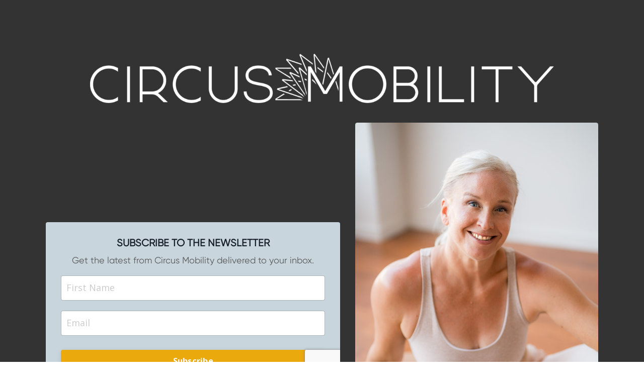

--- FILE ---
content_type: text/html; charset=utf-8
request_url: https://courses.circusmobility.com/mailing-list
body_size: 7427
content:
<!doctype html>
<html lang="en">
  <head>
    
              <meta name="csrf-param" content="authenticity_token">
              <meta name="csrf-token" content="WqfuaOLhc5KlgzsllDFy0csmLYfOeIJa6oJDnr2nGxn0tV4YGBhApNpdA0vWocpqr950OADVdhNo+jaS8nVsaA==">
            
    <title>
      
        Subscribe to the Circus Mobility Mailing List
      
    </title>
    <meta charset="utf-8" />
    <meta http-equiv="x-ua-compatible" content="ie=edge, chrome=1">
    <meta name="viewport" content="width=device-width, initial-scale=1, shrink-to-fit=no">
    
      <meta name="description" content="Enter your details to get the latest and greatest aerial and mobility content by email." />
    
    <meta property="og:type" content="website">
<meta property="og:url" content="https://courses.circusmobility.com/mailing-list">
<meta name="twitter:card" content="summary_large_image">

<meta property="og:title" content="Subscribe to the Circus Mobility Mailing List">
<meta name="twitter:title" content="Subscribe to the Circus Mobility Mailing List">


<meta property="og:description" content="Enter your details to get the latest and greatest aerial and mobility content by email.">
<meta name="twitter:description" content="Enter your details to get the latest and greatest aerial and mobility content by email.">


<meta property="og:image" content="https://kajabi-storefronts-production.kajabi-cdn.com/kajabi-storefronts-production/sites/173913/images/pwr82dwtQiu3mZG6nIT4_FB_Group.png">
<meta name="twitter:image" content="https://kajabi-storefronts-production.kajabi-cdn.com/kajabi-storefronts-production/sites/173913/images/pwr82dwtQiu3mZG6nIT4_FB_Group.png">

    
      <link href="https://kajabi-storefronts-production.kajabi-cdn.com/kajabi-storefronts-production/themes/2148102456/settings_images/HCLI3F4SJmMYqHna4Ud2_Stacked_logo_lockup_A_colour2x.png?v=2" rel="shortcut icon" />
    
    <link rel="canonical" href="https://courses.circusmobility.com/mailing-list" />

    <!-- Google Fonts ====================================================== -->
    <link rel="preconnect" href="https://fonts.gstatic.com" crossorigin>
    <link rel="stylesheet" media="print" onload="this.onload=null;this.removeAttribute(&#39;media&#39;);" type="text/css" href="//fonts.googleapis.com/css?family=Open+Sans:400,700,400italic,700italic|Fira+Sans:400,700,400italic,700italic&amp;display=swap" />

    <!-- Kajabi CSS ======================================================== -->
    <link rel="stylesheet" media="print" onload="this.onload=null;this.removeAttribute(&#39;media&#39;);" type="text/css" href="https://kajabi-app-assets.kajabi-cdn.com/assets/core-0d125629e028a5a14579c81397830a1acd5cf5a9f3ec2d0de19efb9b0795fb03.css" />

    

    <!-- Font Awesome Icons -->
    <link rel="stylesheet" media="print" onload="this.onload=null;this.removeAttribute(&#39;media&#39;);" type="text/css" crossorigin="anonymous" href="https://use.fontawesome.com/releases/v5.15.2/css/all.css" />

    <link rel="stylesheet" media="screen" href="https://kajabi-storefronts-production.kajabi-cdn.com/kajabi-storefronts-production/themes/2148102456/assets/styles.css?17305918559011369" />

    <!-- Customer CSS ====================================================== -->
    <!-- If you're using custom css that affects the first render of the page, replace async_style_link below with styesheet_tag -->
    <link rel="stylesheet" media="print" onload="this.onload=null;this.removeAttribute(&#39;media&#39;);" type="text/css" href="https://kajabi-storefronts-production.kajabi-cdn.com/kajabi-storefronts-production/themes/2148102456/assets/overrides.css?17305918559011369" />
    <style>
  /* Custom CSS Added Via Theme Settings */
  <style>

@font-face 
{ 
font-family: 'NexaBold'; 
src: url('/resource_redirect/downloads/sites/173913/themes/2149496712/downloads/4LFdEVh9SzWWN6CSC6dw_Fontfabric_-_Nexa_Bold.otf') format('opentype'); 
} 
h1
{ 
font-family: 'NexaBold'; 
}

@font-face 
{ 
font-family: 'NexaBold'; 
src: url('/resource_redirect/downloads/sites/173913/themes/2149496712/downloads/4LFdEVh9SzWWN6CSC6dw_Fontfabric_-_Nexa_Bold.otf') format('opentype'); 
} 
h2
{ 
font-family: 'NexaBold'; 
}

@font-face 
{ 
font-family: 'NexaBold'; 
src: url('/resource_redirect/downloads/sites/173913/themes/2149496712/downloads/4LFdEVh9SzWWN6CSC6dw_Fontfabric_-_Nexa_Bold.otf') format('opentype'); 
} 
h3
{ 
font-family: 'NexaBold'; 
}

@font-face 
{ 
font-family: 'Gilroy-Regular'; 
src: url('/resource_redirect/downloads/sites/173913/themes/2149496712/downloads/QI4KFBtaSB5RgpITbHsx_Radomir_Tinkov_-_Gilroy-Regular.otf') format('opentype'); 
} 
h4
{ 
font-family: 'Gilroy-Regular'; 
}

@font-face 
{ 
font-family: 'Gilroy-Regular'; 
src: url('/resource_redirect/downloads/sites/173913/themes/2149496712/downloads/QI4KFBtaSB5RgpITbHsx_Radomir_Tinkov_-_Gilroy-Regular.otf') format('opentype'); 
} 
h5
{ 
font-family: 'Gilroy-Regular'; 
}

@font-face 
{ 
font-family: 'Gilroy-Regular'; 
src: url('/resource_redirect/downloads/sites/173913/themes/2149496712/downloads/QI4KFBtaSB5RgpITbHsx_Radomir_Tinkov_-_Gilroy-Regular.otf') format('opentype'); 
} 
p
{ 
font-family: 'Gilroy-Regular'; 
}

  .form-control { color: #000000; }
  input#form_submission_name.form-control { color: #000000; }
  input#form_submission_email.form-control { color: #000000; }
</style>
</style>

    <!-- Kajabi Editor Only CSS ============================================ -->
    

    <!-- Header hook ======================================================= -->
    <script type="text/javascript">
  var Kajabi = Kajabi || {};
</script>
<script type="text/javascript">
  Kajabi.currentSiteUser = {
    "id" : "-1",
    "type" : "Guest",
    "contactId" : "",
  };
</script>
<script type="text/javascript">
  Kajabi.theme = {
    activeThemeName: "Encore Page 2.0.0",
    previewThemeId: null,
    editor: false
  };
</script>
<meta name="turbo-prefetch" content="false">
<!-- Deadline Funnel --><script type="text/javascript" data-cfasync="false">function SendUrlToDeadlineFunnel(e){var r,t,c,a,h,n,o,A,i = "ABCDEFGHIJKLMNOPQRSTUVWXYZabcdefghijklmnopqrstuvwxyz0123456789+/=",d=0,l=0,s="",u=[];if(!e)return e;do r=e.charCodeAt(d++),t=e.charCodeAt(d++),c=e.charCodeAt(d++),A=r<<16|t<<8|c,a=A>>18&63,h=A>>12&63,n=A>>6&63,o=63&A,u[l++]=i.charAt(a)+i.charAt(h)+i.charAt(n)+i.charAt(o);while(d<e.length);s=u.join("");var C=e.length%3;var decoded = (C?s.slice(0,C-3):s)+"===".slice(C||3);decoded = decoded.replace("+", "-");decoded = decoded.replace("/", "_");return decoded;} var dfUrl = SendUrlToDeadlineFunnel(location.href); var dfParentUrlValue;try {dfParentUrlValue = window.parent.location.href;} catch(err) {if(err.name === "SecurityError") {dfParentUrlValue = document.referrer;}}var dfParentUrl = (parent !== window) ? ("/" + SendUrlToDeadlineFunnel(dfParentUrlValue)) : "";(function() {var s = document.createElement("script");s.type = "text/javascript";s.async = true;s.setAttribute("data-scriptid", "dfunifiedcode");s.src ="https://a.deadlinefunnel.com/unified/reactunified.bundle.js?userIdHash=eyJpdiI6IlJkUVRzckRaSDF5a0d0bDQzUWR6TVE9PSIsInZhbHVlIjoiNDM5aHo3WFY4bGRwczFpVklzajludz09IiwibWFjIjoiNjM2YzY0MjA1ZWQxNWQ2YWJkYjk3NjI3MjAyYjQ1NWM4ZjkyNzUzNTFlOGUyZTk4N2U5NzY2MDEyNGQzMzcxNCJ9&pageFromUrl="+dfUrl+"&parentPageFromUrl="+dfParentUrl;var s2 = document.getElementsByTagName("script")[0];s2.parentNode.insertBefore(s, s2);})();</script><!-- End Deadline Funnel -->
<!-- Hotjar Tracking Code for Kajabi -->
<script>
    (function(h,o,t,j,a,r){
        h.hj=h.hj||function(){(h.hj.q=h.hj.q||[]).push(arguments)};
        h._hjSettings={hjid:3835963,hjsv:6};
        a=o.getElementsByTagName('head')[0];
        r=o.createElement('script');r.async=1;
        r.src=t+h._hjSettings.hjid+j+h._hjSettings.hjsv;
        a.appendChild(r);
    })(window,document,'https://static.hotjar.com/c/hotjar-','.js?sv=');
</script>

<!-- Google tag (gtag.js) -->
<script async src="https://www.googletagmanager.com/gtag/js?id=G-RVMTCZSP8M"></script>
<script>
  window.dataLayer = window.dataLayer || [];
  function gtag(){dataLayer.push(arguments);}
  gtag('js', new Date());

  gtag('config', 'G-RVMTCZSP8M');
</script>
<style>

@font-face 
{ 
font-family: 'NexaBold'; 
src: url('/resource_redirect/downloads/sites/173913/themes/2149496712/downloads/4LFdEVh9SzWWN6CSC6dw_Fontfabric_-_Nexa_Bold.otf') format('opentype'); 
} 
h1
{ 
font-family: 'NexaBold'; 
}

@font-face 
{ 
font-family: 'NexaBold'; 
src: url('/resource_redirect/downloads/sites/173913/themes/2149496712/downloads/4LFdEVh9SzWWN6CSC6dw_Fontfabric_-_Nexa_Bold.otf') format('opentype'); 
} 
h2
{ 
font-family: 'NexaBold'; 
}

@font-face 
{ 
font-family: 'NexaBold'; 
src: url('/resource_redirect/downloads/sites/173913/themes/2149496712/downloads/4LFdEVh9SzWWN6CSC6dw_Fontfabric_-_Nexa_Bold.otf') format('opentype'); 
} 
h3
{ 
font-family: 'NexaBold'; 
}

@font-face 
{ 
font-family: 'Gilroy-Regular'; 
src: url('/resource_redirect/downloads/sites/173913/themes/2149496712/downloads/QI4KFBtaSB5RgpITbHsx_Radomir_Tinkov_-_Gilroy-Regular.otf') format('opentype'); 
} 
h4
{ 
font-family: 'Gilroy-Regular'; 
}

@font-face 
{ 
font-family: 'Gilroy-Regular'; 
src: url('/resource_redirect/downloads/sites/173913/themes/2149496712/downloads/QI4KFBtaSB5RgpITbHsx_Radomir_Tinkov_-_Gilroy-Regular.otf') format('opentype'); 
} 
h5
{ 
font-family: 'Gilroy-Regular'; 
}

@font-face 
{ 
font-family: 'Gilroy-Regular'; 
src: url('/resource_redirect/downloads/sites/173913/themes/2149496712/downloads/QI4KFBtaSB5RgpITbHsx_Radomir_Tinkov_-_Gilroy-Regular.otf') format('opentype'); 
} 
p
{ 
font-family: 'Gilroy-Regular'; 
}<script async src="https://www.googletagmanager.com/gtag/js?id=G-RVMTCZSP8M"></script>
<script>
  window.dataLayer = window.dataLayer || [];
  function gtag(){dataLayer.push(arguments);}
  gtag('js', new Date());
  gtag('config', 'G-RVMTCZSP8M');
</script>
<style type="text/css">
  #editor-overlay {
    display: none;
    border-color: #2E91FC;
    position: absolute;
    background-color: rgba(46,145,252,0.05);
    border-style: dashed;
    border-width: 3px;
    border-radius: 3px;
    pointer-events: none;
    cursor: pointer;
    z-index: 10000000000;
  }
  .editor-overlay-button {
    color: white;
    background: #2E91FC;
    border-radius: 2px;
    font-size: 13px;
    margin-inline-start: -24px;
    margin-block-start: -12px;
    padding-block: 3px;
    padding-inline: 10px;
    text-transform:uppercase;
    font-weight:bold;
    letter-spacing:1.5px;

    left: 50%;
    top: 50%;
    position: absolute;
  }
</style>
<script src="https://kajabi-app-assets.kajabi-cdn.com/vite/assets/track_analytics-999259ad.js" crossorigin="anonymous" type="module"></script><link rel="modulepreload" href="https://kajabi-app-assets.kajabi-cdn.com/vite/assets/stimulus-576c66eb.js" as="script" crossorigin="anonymous">
<link rel="modulepreload" href="https://kajabi-app-assets.kajabi-cdn.com/vite/assets/track_product_analytics-9c66ca0a.js" as="script" crossorigin="anonymous">
<link rel="modulepreload" href="https://kajabi-app-assets.kajabi-cdn.com/vite/assets/stimulus-e54d982b.js" as="script" crossorigin="anonymous">
<link rel="modulepreload" href="https://kajabi-app-assets.kajabi-cdn.com/vite/assets/trackProductAnalytics-3d5f89d8.js" as="script" crossorigin="anonymous">      <script type="text/javascript">
        if (typeof (window.rudderanalytics) === "undefined") {
          !function(){"use strict";window.RudderSnippetVersion="3.0.3";var sdkBaseUrl="https://cdn.rudderlabs.com/v3"
          ;var sdkName="rsa.min.js";var asyncScript=true;window.rudderAnalyticsBuildType="legacy",window.rudderanalytics=[]
          ;var e=["setDefaultInstanceKey","load","ready","page","track","identify","alias","group","reset","setAnonymousId","startSession","endSession","consent"]
          ;for(var n=0;n<e.length;n++){var t=e[n];window.rudderanalytics[t]=function(e){return function(){
          window.rudderanalytics.push([e].concat(Array.prototype.slice.call(arguments)))}}(t)}try{
          new Function('return import("")'),window.rudderAnalyticsBuildType="modern"}catch(a){}
          if(window.rudderAnalyticsMount=function(){
          "undefined"==typeof globalThis&&(Object.defineProperty(Object.prototype,"__globalThis_magic__",{get:function get(){
          return this},configurable:true}),__globalThis_magic__.globalThis=__globalThis_magic__,
          delete Object.prototype.__globalThis_magic__);var e=document.createElement("script")
          ;e.src="".concat(sdkBaseUrl,"/").concat(window.rudderAnalyticsBuildType,"/").concat(sdkName),e.async=asyncScript,
          document.head?document.head.appendChild(e):document.body.appendChild(e)
          },"undefined"==typeof Promise||"undefined"==typeof globalThis){var d=document.createElement("script")
          ;d.src="https://polyfill-fastly.io/v3/polyfill.min.js?version=3.111.0&features=Symbol%2CPromise&callback=rudderAnalyticsMount",
          d.async=asyncScript,document.head?document.head.appendChild(d):document.body.appendChild(d)}else{
          window.rudderAnalyticsMount()}window.rudderanalytics.load("2apYBMHHHWpiGqicceKmzPebApa","https://kajabiaarnyhwq.dataplane.rudderstack.com",{})}();
        }
      </script>
      <script type="text/javascript">
        if (typeof (window.rudderanalytics) !== "undefined") {
          rudderanalytics.page({"account_id":"154438","site_id":"173913"});
        }
      </script>
      <script type="text/javascript">
        if (typeof (window.rudderanalytics) !== "undefined") {
          (function () {
            function AnalyticsClickHandler (event) {
              const targetEl = event.target.closest('a') || event.target.closest('button');
              if (targetEl) {
                rudderanalytics.track('Site Link Clicked', Object.assign(
                  {"account_id":"154438","site_id":"173913"},
                  {
                    link_text: targetEl.textContent.trim(),
                    link_href: targetEl.href,
                    tag_name: targetEl.tagName,
                  }
                ));
              }
            };
            document.addEventListener('click', AnalyticsClickHandler);
          })();
        }
      </script>
<script>
!function(f,b,e,v,n,t,s){if(f.fbq)return;n=f.fbq=function(){n.callMethod?
n.callMethod.apply(n,arguments):n.queue.push(arguments)};if(!f._fbq)f._fbq=n;
n.push=n;n.loaded=!0;n.version='2.0';n.agent='plkajabi';n.queue=[];t=b.createElement(e);t.async=!0;
t.src=v;s=b.getElementsByTagName(e)[0];s.parentNode.insertBefore(t,s)}(window,
                                                                      document,'script','https://connect.facebook.net/en_US/fbevents.js');


fbq('init', '552518795427116', {"ct":"","country":null,"em":"","fn":"","ln":"","pn":"","zp":""});
fbq('track', "PageView");</script>
<noscript><img height="1" width="1" style="display:none"
src="https://www.facebook.com/tr?id=552518795427116&ev=PageView&noscript=1"
/></noscript>
<meta name='site_locale' content='en'><style type="text/css">
  body main {
    direction: ltr;
  }
  .slick-list {
    direction: ltr;
  }
</style>
<style type="text/css">
  /* Font Awesome 4 */
  .fa.fa-twitter{
    font-family:sans-serif;
  }
  .fa.fa-twitter::before{
    content:"𝕏";
    font-size:1.2em;
  }

  /* Font Awesome 5 */
  .fab.fa-twitter{
    font-family:sans-serif;
  }
  .fab.fa-twitter::before{
    content:"𝕏";
    font-size:1.2em;
  }
</style>
<link rel="stylesheet" href="https://cdn.jsdelivr.net/npm/@kajabi-ui/styles@1.0.4/dist/kajabi_products/kajabi_products.css" />
<script type="module" src="https://cdn.jsdelivr.net/npm/@pine-ds/core@3.14.1/dist/pine-core/pine-core.esm.js"></script>
<script nomodule src="https://cdn.jsdelivr.net/npm/@pine-ds/core@3.14.1/dist/pine-core/index.esm.js"></script>


  </head>
  <style>
  body {
    
      
    
  }
</style>
  <body id="encore-theme" class="background-unrecognized">
    

    <div id="section-header" data-section-id="header">

<style>
  /* Default Header Styles */
  .header {
    
      background-color: transparent;
    
    font-size: 18px;
  }
  .header a,
  .header a.link-list__link,
  .header a.link-list__link:hover,
  .header a.social-icons__icon,
  .header .user__login a,
  .header .dropdown__item a,
  .header .dropdown__trigger:hover {
    color: #595959;
  }
  .header .dropdown__trigger {
    color: #595959 !important;
  }
  /* Mobile Header Styles */
  @media (max-width: 767px) {
    .header {
      
      font-size: 16px;
    }
    
    .header .hamburger__slices .hamburger__slice {
      
        background-color: ;
      
    }
    
      .header a.link-list__link, .dropdown__item a, .header__content--mobile {
        text-align: left;
      }
    
    .header--overlay .header__content--mobile  {
      padding-bottom: 20px;
    }
  }
  /* Sticky Styles */
  
</style>

<div class="hidden">
  
  
  
  
</div>

<header class="header header--overlay hidden--desktop hidden--mobile  header--close-on-scroll" kjb-settings-id="sections_header_settings_background_color">
  <div class="hello-bars">
    
  </div>
  
</header>

</div>
    <main>
      <div data-content-for-index data-dynamic-sections="index"><div id="section-1606239731035" data-section-id="1606239731035"><style>
  
  #section-1606239731035 .section__overlay {
    position: absolute;
    width: 100%;
    height: 100%;
    left: 0;
    top: 0;
    background-color: #333333;
  }
  #section-1606239731035 .sizer {
    padding-top: 40px;
    padding-bottom: 40px;
  }
  #section-1606239731035 .container {
    max-width: calc(1260px + 10px + 10px);
    padding-right: 10px;
    padding-left: 10px;
    
  }
  #section-1606239731035 .row {
    
  }
  #section-1606239731035 .container--full {
    width: 100%;
    max-width: calc(100% + 10px + 10px);
  }
  @media (min-width: 768px) {
    
    #section-1606239731035 .sizer {
      padding-top: 100px;
      padding-bottom: 100px;
    }
    #section-1606239731035 .container {
      max-width: calc(1260px + 40px + 40px);
      padding-right: 40px;
      padding-left: 40px;
    }
    #section-1606239731035 .container--full {
      max-width: calc(100% + 40px + 40px);
    }
  }
  
  
</style>

<section kjb-settings-id="sections_1606239731035_settings_background_color"
  class="section
  
  
   background-dark "
  data-reveal-event=""
  data-reveal-offset=""
  data-reveal-units="seconds">
  <div class="sizer sizer--full">
    
    <div class="section__overlay"></div>
    <div class="container ">
      <div class="row align-items-center justify-content-center">
        
          




<style>
  /* flush setting */
  
    #block-1618193142938, [data-slick-id="1618193142938"] { padding: 0; }
  
  
  /* margin settings */
  #block-1618193142938, [data-slick-id="1618193142938"] {
    margin-top: 0px;
    margin-right: 0px;
    margin-bottom: 0px;
    margin-left: 0px;
  }
  #block-1618193142938 .block, [data-slick-id="1618193142938"] .block {
    /* border settings */
    border: 4px none black;
    border-radius: 4px;
    

    /* background color */
    
    /* default padding for mobile */
    
    
    
    /* mobile padding overrides */
    
      padding: 0;
    
    
    
    
      padding-bottom: -17px;
    
    
  }

  @media (min-width: 768px) {
    /* desktop margin settings */
    #block-1618193142938, [data-slick-id="1618193142938"] {
      margin-top: 7px;
      margin-right: 0px;
      margin-bottom: 0px;
      margin-left: 0px;
    }
    #block-1618193142938 .block, [data-slick-id="1618193142938"] .block {
      /* default padding for desktop  */
      
      
      /* desktop padding overrides */
      
        padding: 0;
      
      
      
      
        padding-bottom: 24px;
      
      
    }
  }
  /* mobile text align */
  @media (max-width: 767px) {
    #block-1618193142938, [data-slick-id="1618193142938"] {
      text-align: ;
    }
  }
</style>


<div
  id="block-1618193142938"
  class="
  block-type--image
  text-
  col-9
  
  hidden--mobile
  
     animated 
  
  
  "
  
  data-reveal-event=""
  data-reveal-offset=""
  data-reveal-units="seconds"
  
    kjb-settings-id="sections_1606239731035_blocks_1618193142938_settings_width"
    >
  <div class="block
    box-shadow-none
    "
    
      data-aos="fade"
      data-aos-delay="0"
      data-aos-duration="0"
    
    >
    
    

<style>
  #block-1618193142938 .block,
  [data-slick-id="1618193142938"] .block {
    display: flex;
    justify-content: center;
  }
  #block-1618193142938 .image,
  [data-slick-id="1618193142938"] .image {
    width: 100%;
    overflow: hidden;
    
    border-radius: 4px;
    
  }
  #block-1618193142938 .image__image,
  [data-slick-id="1618193142938"] .image__image {
    width: 100%;
    
  }
  #block-1618193142938 .image__overlay,
  [data-slick-id="1618193142938"] .image__overlay {
    
      opacity: 0;
    
    background-color: #fff;
    border-radius: 4px;
    
  }
  
  #block-1618193142938 .image__overlay-text,
  [data-slick-id="1618193142938"] .image__overlay-text {
    color:  !important;
  }
  @media (min-width: 768px) {
    #block-1618193142938 .block,
    [data-slick-id="1618193142938"] .block {
        display: flex;
        justify-content: center;
    }
    #block-1618193142938 .image__overlay,
    [data-slick-id="1618193142938"] .image__overlay {
      
        opacity: 0;
      
    }
    #block-1618193142938 .image__overlay:hover {
      opacity: 1;
    }
  }
  
</style>

<div class="image">
  
    
      <a class="image__link" href="circusmobility.com"  >
    
        <img loading="auto" class="image__image" alt="" kjb-settings-id="sections_1606239731035_blocks_1618193142938_settings_image" src="https://kajabi-storefronts-production.kajabi-cdn.com/kajabi-storefronts-production/file-uploads/themes/2148102456/settings_images/1443ac2-8334-874-f7f-a25d8a68a02_Horizontal_logo_lockup_A_white_2x.png" />
    
      </a>
    
    
  
</div>
  </div>
</div>

        
          




<style>
  /* flush setting */
  
  
  /* margin settings */
  #block-1606239731035_1, [data-slick-id="1606239731035_1"] {
    margin-top: 20px;
    margin-right: 0px;
    margin-bottom: 0px;
    margin-left: 0px;
  }
  #block-1606239731035_1 .block, [data-slick-id="1606239731035_1"] .block {
    /* border settings */
    border: 4px none black;
    border-radius: 4px;
    

    /* background color */
    
      background-color: #c8d5dd;
    
    /* default padding for mobile */
    
      padding: 20px;
    
    
    
    /* mobile padding overrides */
    
    
      padding-top: 10px;
    
    
      padding-right: 20px;
    
    
      padding-bottom: 20px;
    
    
      padding-left: 20px;
    
  }

  @media (min-width: 768px) {
    /* desktop margin settings */
    #block-1606239731035_1, [data-slick-id="1606239731035_1"] {
      margin-top: 0px;
      margin-right: 0px;
      margin-bottom: 0px;
      margin-left: 0px;
    }
    #block-1606239731035_1 .block, [data-slick-id="1606239731035_1"] .block {
      /* default padding for desktop  */
      
        padding: 30px;
      
      
      /* desktop padding overrides */
      
      
        padding-top: 30px;
      
      
        padding-right: 30px;
      
      
        padding-bottom: 30px;
      
      
        padding-left: 30px;
      
    }
  }
  /* mobile text align */
  @media (max-width: 767px) {
    #block-1606239731035_1, [data-slick-id="1606239731035_1"] {
      text-align: center;
    }
  }
</style>


<div
  id="block-1606239731035_1"
  class="
  block-type--form
  text-center
  col-6
  
  
  
     animated 
  
  
  "
  
  data-reveal-event=""
  data-reveal-offset=""
  data-reveal-units="seconds"
  
    kjb-settings-id="sections_1606239731035_blocks_1606239731035_1_settings_width"
    >
  <div class="block
    box-shadow-none
     background-light"
    
      data-aos="fade-up"
      data-aos-delay="1000"
      data-aos-duration="1000"
    
    >
    
    








<style>
  #block-1606239731035_1 .form-btn {
    border-color: #eaa90c;
    border-radius: 4px;
    background: #eaa90c;
    color: #ffffff;
  }
  #block-1606239731035_1 .btn--outline {
    color: #eaa90c;
    background: transparent;
  }
  #block-1606239731035_1 .disclaimer-text {
    font-size: 16px;
    margin-top: 1.25rem;
    margin-bottom: 0;
    color: #888;
  }
</style>



<div class="form">
  <div kjb-settings-id="sections_1606239731035_blocks_1606239731035_1_settings_text"><h5>SUBSCRIBE TO THE NEWSLETTER</h5>
<p>Get the latest from Circus Mobility delivered to your inbox.</p></div>
  
    <form data-parsley-validate="true" data-kjb-disable-on-submit="true" action="https://courses.circusmobility.com/forms/619266/form_submissions" accept-charset="UTF-8" method="post"><input name="utf8" type="hidden" value="&#x2713;" autocomplete="off" /><input type="hidden" name="authenticity_token" value="WqfuaOLhc5KlgzsllDFy0csmLYfOeIJa6oJDnr2nGxn0tV4YGBhApNpdA0vWocpqr950OADVdhNo+jaS8nVsaA==" autocomplete="off" /><input type="text" name="website_url" autofill="off" placeholder="Skip this field" style="display: none;" /><input type="hidden" name="kjb_fk_checksum" autofill="off" value="7e33c3e5500a53d6cb62ac7b284c817b" /><input type="hidden" name="form_submission[landing_page_id]" value="2147713577" autofill="off" />
      <div class="">
        <input type="hidden" name="thank_you_url" value="/resource_redirect/landing_pages/2147713634">
        
          <div class="text-field form-group"><input type="text" name="form_submission[name]" id="form_submission_name" value="" required="required" class="form-control" placeholder="First Name" /></div>
        
          <div class="email-field form-group"><input required="required" class="form-control" placeholder="Email" type="email" name="form_submission[email]" id="form_submission_email" /></div>
        
          <div class="recaptcha-field form-group">
      <div>
        <script src="https://www.google.com/recaptcha/api.js?onload=recaptchaInit_4E732B&render=explicit" async defer></script>
        <input id="recaptcha_4E732B" type="text" name="g-recaptcha-response-data" />
        <div id="recaptcha_4E732B_container" class="recaptcha-container"></div>

        <style type="text/css">
          .recaptcha-field {
            position: absolute;
            width: 0px;
            height: 0px;
            overflow: hidden;
            z-index: 10;
          }
        </style>

        <script type="text/javascript">
          window.recaptchaInit_4E732B = function() {
            initKajabiRecaptcha("recaptcha_4E732B", "recaptcha_4E732B_container", "6Lc_Wc0pAAAAAF53oyvx7dioTMB422PcvOC-vMgd");
          };
        </script>
      </div>
    </div>
        
        <div>
          
          <button id="form-button" class="form-btn btn--solid btn--full btn--small" type="submit" kjb-settings-id="sections_1606239731035_blocks_1606239731035_1_settings_btn_text" role="button">
            Subscribe
          </button>
        </div>
      </div>
    </form>
    
  
</div>
  </div>
</div>

        
          




<style>
  /* flush setting */
  
  
  /* margin settings */
  #block-1657508148731, [data-slick-id="1657508148731"] {
    margin-top: 0px;
    margin-right: 0px;
    margin-bottom: 0px;
    margin-left: 0px;
  }
  #block-1657508148731 .block, [data-slick-id="1657508148731"] .block {
    /* border settings */
    border: 4px none black;
    border-radius: 4px;
    

    /* background color */
    
    /* default padding for mobile */
    
    
    
    /* mobile padding overrides */
    
      padding: 0;
    
    
    
    
    
  }

  @media (min-width: 768px) {
    /* desktop margin settings */
    #block-1657508148731, [data-slick-id="1657508148731"] {
      margin-top: 0px;
      margin-right: 0px;
      margin-bottom: 0px;
      margin-left: 0px;
    }
    #block-1657508148731 .block, [data-slick-id="1657508148731"] .block {
      /* default padding for desktop  */
      
      
      /* desktop padding overrides */
      
        padding: 0;
      
      
      
      
      
    }
  }
  /* mobile text align */
  @media (max-width: 767px) {
    #block-1657508148731, [data-slick-id="1657508148731"] {
      text-align: ;
    }
  }
</style>


<div
  id="block-1657508148731"
  class="
  block-type--image
  text-
  col-5
  
  hidden--mobile
  
    
  
  
  "
  
  data-reveal-event=""
  data-reveal-offset=""
  data-reveal-units="seconds"
  
    kjb-settings-id="sections_1606239731035_blocks_1657508148731_settings_width"
    >
  <div class="block
    box-shadow-none
    "
    
      data-aos="none"
      data-aos-delay="0"
      data-aos-duration="0"
    
    >
    
    

<style>
  #block-1657508148731 .block,
  [data-slick-id="1657508148731"] .block {
    display: flex;
    justify-content: flex-start;
  }
  #block-1657508148731 .image,
  [data-slick-id="1657508148731"] .image {
    width: 100%;
    overflow: hidden;
    
    border-radius: 4px;
    
  }
  #block-1657508148731 .image__image,
  [data-slick-id="1657508148731"] .image__image {
    width: 100%;
    
  }
  #block-1657508148731 .image__overlay,
  [data-slick-id="1657508148731"] .image__overlay {
    
      opacity: 0;
    
    background-color: #fff;
    border-radius: 4px;
    
  }
  
  #block-1657508148731 .image__overlay-text,
  [data-slick-id="1657508148731"] .image__overlay-text {
    color:  !important;
  }
  @media (min-width: 768px) {
    #block-1657508148731 .block,
    [data-slick-id="1657508148731"] .block {
        display: flex;
        justify-content: flex-start;
    }
    #block-1657508148731 .image__overlay,
    [data-slick-id="1657508148731"] .image__overlay {
      
        opacity: 0;
      
    }
    #block-1657508148731 .image__overlay:hover {
      opacity: 1;
    }
  }
  
</style>

<div class="image">
  
    
        <img loading="auto" class="image__image" alt="" kjb-settings-id="sections_1606239731035_blocks_1657508148731_settings_image" src="https://kajabi-storefronts-production.kajabi-cdn.com/kajabi-storefronts-production/themes/2148102456/settings_images/9WoZS5yyQhqLZjUSUZp1__dsc0865.JPG" />
    
    
  
</div>
  </div>
</div>

        
      </div>
    </div>
  </div>
</section>
</div></div>
    </main>
    <div id="section-footer" data-section-id="footer">
  <style>
    #section-footer {
      -webkit-box-flex: 1;
      -ms-flex-positive: 1;
      flex-grow: 1;
      display: -webkit-box;
      display: -ms-flexbox;
      display: flex;
    }
    .footer {
      -webkit-box-flex: 1;
      -ms-flex-positive: 1;
      flex-grow: 1;
    }
  </style>

<style>
  .footer {
    background-color: #ffffff;
  }
  .footer, .footer__block {
    font-size: 14px;
    color: ;
  }
  .footer .logo__text {
    color: ;
  }
  .footer .link-list__links {
    width: 100%;
  }
  .footer a.link-list__link {
    color: ;
  }
  .footer .link-list__link:hover {
    color: ;
  }
  .copyright {
    color: #95a5a6;
  }
  @media (min-width: 768px) {
    .footer, .footer__block {
      font-size: 18px;
    }
  }
  .powered-by a {
    color: #95a5a6 !important;
  }
  
    .powered-by {
      text-align: center;
      padding-top: 0;
    }
  
</style>

<footer class="footer footer--stacked  background-light  " kjb-settings-id="sections_footer_settings_background_color">
  <div class="footer__content">
    <div class="container footer__container media">
      
    </div>
    
  </div>

</footer>

</div>
    <div id="section-exit_pop" data-section-id="exit_pop"><style>
  #exit-pop .modal__content {
    background: ;
  }
  
</style>






</div>
    <div id="section-two_step" data-section-id="two_step"><style>
  #two-step .modal__content {
    background: ;
  }
  
</style>

<div class="modal two-step" id="two-step" kjb-settings-id="sections_two_step_settings_two_step_edit">
  <div class="modal__content background-unrecognized">
    <div class="close-x">
      <div class="close-x__part"></div>
      <div class="close-x__part"></div>
    </div>
    <div class="modal__body row text- align-items-start justify-content-left">
      
    </div>
  </div>
</div>



</div>
    <!-- Javascripts ======================================================= -->
<script src="https://kajabi-app-assets.kajabi-cdn.com/assets/encore_core-9ce78559ea26ee857d48a83ffa8868fa1d6e0743c6da46efe11250e7119cfb8d.js"></script>
<script src="https://kajabi-storefronts-production.kajabi-cdn.com/kajabi-storefronts-production/themes/2148102456/assets/scripts.js?17305918559011369"></script>



<!-- Customer JS ======================================================= -->
<script>
  /* Custom JS Added Via Theme Settings */
  /* Javascript code goes here */
</script>
  </body>
</html>

--- FILE ---
content_type: text/html; charset=utf-8
request_url: https://www.google.com/recaptcha/api2/anchor?ar=1&k=6Lc_Wc0pAAAAAF53oyvx7dioTMB422PcvOC-vMgd&co=aHR0cHM6Ly9jb3Vyc2VzLmNpcmN1c21vYmlsaXR5LmNvbTo0NDM.&hl=en&v=N67nZn4AqZkNcbeMu4prBgzg&size=invisible&anchor-ms=20000&execute-ms=30000&cb=qa0g8ompq69x
body_size: 49424
content:
<!DOCTYPE HTML><html dir="ltr" lang="en"><head><meta http-equiv="Content-Type" content="text/html; charset=UTF-8">
<meta http-equiv="X-UA-Compatible" content="IE=edge">
<title>reCAPTCHA</title>
<style type="text/css">
/* cyrillic-ext */
@font-face {
  font-family: 'Roboto';
  font-style: normal;
  font-weight: 400;
  font-stretch: 100%;
  src: url(//fonts.gstatic.com/s/roboto/v48/KFO7CnqEu92Fr1ME7kSn66aGLdTylUAMa3GUBHMdazTgWw.woff2) format('woff2');
  unicode-range: U+0460-052F, U+1C80-1C8A, U+20B4, U+2DE0-2DFF, U+A640-A69F, U+FE2E-FE2F;
}
/* cyrillic */
@font-face {
  font-family: 'Roboto';
  font-style: normal;
  font-weight: 400;
  font-stretch: 100%;
  src: url(//fonts.gstatic.com/s/roboto/v48/KFO7CnqEu92Fr1ME7kSn66aGLdTylUAMa3iUBHMdazTgWw.woff2) format('woff2');
  unicode-range: U+0301, U+0400-045F, U+0490-0491, U+04B0-04B1, U+2116;
}
/* greek-ext */
@font-face {
  font-family: 'Roboto';
  font-style: normal;
  font-weight: 400;
  font-stretch: 100%;
  src: url(//fonts.gstatic.com/s/roboto/v48/KFO7CnqEu92Fr1ME7kSn66aGLdTylUAMa3CUBHMdazTgWw.woff2) format('woff2');
  unicode-range: U+1F00-1FFF;
}
/* greek */
@font-face {
  font-family: 'Roboto';
  font-style: normal;
  font-weight: 400;
  font-stretch: 100%;
  src: url(//fonts.gstatic.com/s/roboto/v48/KFO7CnqEu92Fr1ME7kSn66aGLdTylUAMa3-UBHMdazTgWw.woff2) format('woff2');
  unicode-range: U+0370-0377, U+037A-037F, U+0384-038A, U+038C, U+038E-03A1, U+03A3-03FF;
}
/* math */
@font-face {
  font-family: 'Roboto';
  font-style: normal;
  font-weight: 400;
  font-stretch: 100%;
  src: url(//fonts.gstatic.com/s/roboto/v48/KFO7CnqEu92Fr1ME7kSn66aGLdTylUAMawCUBHMdazTgWw.woff2) format('woff2');
  unicode-range: U+0302-0303, U+0305, U+0307-0308, U+0310, U+0312, U+0315, U+031A, U+0326-0327, U+032C, U+032F-0330, U+0332-0333, U+0338, U+033A, U+0346, U+034D, U+0391-03A1, U+03A3-03A9, U+03B1-03C9, U+03D1, U+03D5-03D6, U+03F0-03F1, U+03F4-03F5, U+2016-2017, U+2034-2038, U+203C, U+2040, U+2043, U+2047, U+2050, U+2057, U+205F, U+2070-2071, U+2074-208E, U+2090-209C, U+20D0-20DC, U+20E1, U+20E5-20EF, U+2100-2112, U+2114-2115, U+2117-2121, U+2123-214F, U+2190, U+2192, U+2194-21AE, U+21B0-21E5, U+21F1-21F2, U+21F4-2211, U+2213-2214, U+2216-22FF, U+2308-230B, U+2310, U+2319, U+231C-2321, U+2336-237A, U+237C, U+2395, U+239B-23B7, U+23D0, U+23DC-23E1, U+2474-2475, U+25AF, U+25B3, U+25B7, U+25BD, U+25C1, U+25CA, U+25CC, U+25FB, U+266D-266F, U+27C0-27FF, U+2900-2AFF, U+2B0E-2B11, U+2B30-2B4C, U+2BFE, U+3030, U+FF5B, U+FF5D, U+1D400-1D7FF, U+1EE00-1EEFF;
}
/* symbols */
@font-face {
  font-family: 'Roboto';
  font-style: normal;
  font-weight: 400;
  font-stretch: 100%;
  src: url(//fonts.gstatic.com/s/roboto/v48/KFO7CnqEu92Fr1ME7kSn66aGLdTylUAMaxKUBHMdazTgWw.woff2) format('woff2');
  unicode-range: U+0001-000C, U+000E-001F, U+007F-009F, U+20DD-20E0, U+20E2-20E4, U+2150-218F, U+2190, U+2192, U+2194-2199, U+21AF, U+21E6-21F0, U+21F3, U+2218-2219, U+2299, U+22C4-22C6, U+2300-243F, U+2440-244A, U+2460-24FF, U+25A0-27BF, U+2800-28FF, U+2921-2922, U+2981, U+29BF, U+29EB, U+2B00-2BFF, U+4DC0-4DFF, U+FFF9-FFFB, U+10140-1018E, U+10190-1019C, U+101A0, U+101D0-101FD, U+102E0-102FB, U+10E60-10E7E, U+1D2C0-1D2D3, U+1D2E0-1D37F, U+1F000-1F0FF, U+1F100-1F1AD, U+1F1E6-1F1FF, U+1F30D-1F30F, U+1F315, U+1F31C, U+1F31E, U+1F320-1F32C, U+1F336, U+1F378, U+1F37D, U+1F382, U+1F393-1F39F, U+1F3A7-1F3A8, U+1F3AC-1F3AF, U+1F3C2, U+1F3C4-1F3C6, U+1F3CA-1F3CE, U+1F3D4-1F3E0, U+1F3ED, U+1F3F1-1F3F3, U+1F3F5-1F3F7, U+1F408, U+1F415, U+1F41F, U+1F426, U+1F43F, U+1F441-1F442, U+1F444, U+1F446-1F449, U+1F44C-1F44E, U+1F453, U+1F46A, U+1F47D, U+1F4A3, U+1F4B0, U+1F4B3, U+1F4B9, U+1F4BB, U+1F4BF, U+1F4C8-1F4CB, U+1F4D6, U+1F4DA, U+1F4DF, U+1F4E3-1F4E6, U+1F4EA-1F4ED, U+1F4F7, U+1F4F9-1F4FB, U+1F4FD-1F4FE, U+1F503, U+1F507-1F50B, U+1F50D, U+1F512-1F513, U+1F53E-1F54A, U+1F54F-1F5FA, U+1F610, U+1F650-1F67F, U+1F687, U+1F68D, U+1F691, U+1F694, U+1F698, U+1F6AD, U+1F6B2, U+1F6B9-1F6BA, U+1F6BC, U+1F6C6-1F6CF, U+1F6D3-1F6D7, U+1F6E0-1F6EA, U+1F6F0-1F6F3, U+1F6F7-1F6FC, U+1F700-1F7FF, U+1F800-1F80B, U+1F810-1F847, U+1F850-1F859, U+1F860-1F887, U+1F890-1F8AD, U+1F8B0-1F8BB, U+1F8C0-1F8C1, U+1F900-1F90B, U+1F93B, U+1F946, U+1F984, U+1F996, U+1F9E9, U+1FA00-1FA6F, U+1FA70-1FA7C, U+1FA80-1FA89, U+1FA8F-1FAC6, U+1FACE-1FADC, U+1FADF-1FAE9, U+1FAF0-1FAF8, U+1FB00-1FBFF;
}
/* vietnamese */
@font-face {
  font-family: 'Roboto';
  font-style: normal;
  font-weight: 400;
  font-stretch: 100%;
  src: url(//fonts.gstatic.com/s/roboto/v48/KFO7CnqEu92Fr1ME7kSn66aGLdTylUAMa3OUBHMdazTgWw.woff2) format('woff2');
  unicode-range: U+0102-0103, U+0110-0111, U+0128-0129, U+0168-0169, U+01A0-01A1, U+01AF-01B0, U+0300-0301, U+0303-0304, U+0308-0309, U+0323, U+0329, U+1EA0-1EF9, U+20AB;
}
/* latin-ext */
@font-face {
  font-family: 'Roboto';
  font-style: normal;
  font-weight: 400;
  font-stretch: 100%;
  src: url(//fonts.gstatic.com/s/roboto/v48/KFO7CnqEu92Fr1ME7kSn66aGLdTylUAMa3KUBHMdazTgWw.woff2) format('woff2');
  unicode-range: U+0100-02BA, U+02BD-02C5, U+02C7-02CC, U+02CE-02D7, U+02DD-02FF, U+0304, U+0308, U+0329, U+1D00-1DBF, U+1E00-1E9F, U+1EF2-1EFF, U+2020, U+20A0-20AB, U+20AD-20C0, U+2113, U+2C60-2C7F, U+A720-A7FF;
}
/* latin */
@font-face {
  font-family: 'Roboto';
  font-style: normal;
  font-weight: 400;
  font-stretch: 100%;
  src: url(//fonts.gstatic.com/s/roboto/v48/KFO7CnqEu92Fr1ME7kSn66aGLdTylUAMa3yUBHMdazQ.woff2) format('woff2');
  unicode-range: U+0000-00FF, U+0131, U+0152-0153, U+02BB-02BC, U+02C6, U+02DA, U+02DC, U+0304, U+0308, U+0329, U+2000-206F, U+20AC, U+2122, U+2191, U+2193, U+2212, U+2215, U+FEFF, U+FFFD;
}
/* cyrillic-ext */
@font-face {
  font-family: 'Roboto';
  font-style: normal;
  font-weight: 500;
  font-stretch: 100%;
  src: url(//fonts.gstatic.com/s/roboto/v48/KFO7CnqEu92Fr1ME7kSn66aGLdTylUAMa3GUBHMdazTgWw.woff2) format('woff2');
  unicode-range: U+0460-052F, U+1C80-1C8A, U+20B4, U+2DE0-2DFF, U+A640-A69F, U+FE2E-FE2F;
}
/* cyrillic */
@font-face {
  font-family: 'Roboto';
  font-style: normal;
  font-weight: 500;
  font-stretch: 100%;
  src: url(//fonts.gstatic.com/s/roboto/v48/KFO7CnqEu92Fr1ME7kSn66aGLdTylUAMa3iUBHMdazTgWw.woff2) format('woff2');
  unicode-range: U+0301, U+0400-045F, U+0490-0491, U+04B0-04B1, U+2116;
}
/* greek-ext */
@font-face {
  font-family: 'Roboto';
  font-style: normal;
  font-weight: 500;
  font-stretch: 100%;
  src: url(//fonts.gstatic.com/s/roboto/v48/KFO7CnqEu92Fr1ME7kSn66aGLdTylUAMa3CUBHMdazTgWw.woff2) format('woff2');
  unicode-range: U+1F00-1FFF;
}
/* greek */
@font-face {
  font-family: 'Roboto';
  font-style: normal;
  font-weight: 500;
  font-stretch: 100%;
  src: url(//fonts.gstatic.com/s/roboto/v48/KFO7CnqEu92Fr1ME7kSn66aGLdTylUAMa3-UBHMdazTgWw.woff2) format('woff2');
  unicode-range: U+0370-0377, U+037A-037F, U+0384-038A, U+038C, U+038E-03A1, U+03A3-03FF;
}
/* math */
@font-face {
  font-family: 'Roboto';
  font-style: normal;
  font-weight: 500;
  font-stretch: 100%;
  src: url(//fonts.gstatic.com/s/roboto/v48/KFO7CnqEu92Fr1ME7kSn66aGLdTylUAMawCUBHMdazTgWw.woff2) format('woff2');
  unicode-range: U+0302-0303, U+0305, U+0307-0308, U+0310, U+0312, U+0315, U+031A, U+0326-0327, U+032C, U+032F-0330, U+0332-0333, U+0338, U+033A, U+0346, U+034D, U+0391-03A1, U+03A3-03A9, U+03B1-03C9, U+03D1, U+03D5-03D6, U+03F0-03F1, U+03F4-03F5, U+2016-2017, U+2034-2038, U+203C, U+2040, U+2043, U+2047, U+2050, U+2057, U+205F, U+2070-2071, U+2074-208E, U+2090-209C, U+20D0-20DC, U+20E1, U+20E5-20EF, U+2100-2112, U+2114-2115, U+2117-2121, U+2123-214F, U+2190, U+2192, U+2194-21AE, U+21B0-21E5, U+21F1-21F2, U+21F4-2211, U+2213-2214, U+2216-22FF, U+2308-230B, U+2310, U+2319, U+231C-2321, U+2336-237A, U+237C, U+2395, U+239B-23B7, U+23D0, U+23DC-23E1, U+2474-2475, U+25AF, U+25B3, U+25B7, U+25BD, U+25C1, U+25CA, U+25CC, U+25FB, U+266D-266F, U+27C0-27FF, U+2900-2AFF, U+2B0E-2B11, U+2B30-2B4C, U+2BFE, U+3030, U+FF5B, U+FF5D, U+1D400-1D7FF, U+1EE00-1EEFF;
}
/* symbols */
@font-face {
  font-family: 'Roboto';
  font-style: normal;
  font-weight: 500;
  font-stretch: 100%;
  src: url(//fonts.gstatic.com/s/roboto/v48/KFO7CnqEu92Fr1ME7kSn66aGLdTylUAMaxKUBHMdazTgWw.woff2) format('woff2');
  unicode-range: U+0001-000C, U+000E-001F, U+007F-009F, U+20DD-20E0, U+20E2-20E4, U+2150-218F, U+2190, U+2192, U+2194-2199, U+21AF, U+21E6-21F0, U+21F3, U+2218-2219, U+2299, U+22C4-22C6, U+2300-243F, U+2440-244A, U+2460-24FF, U+25A0-27BF, U+2800-28FF, U+2921-2922, U+2981, U+29BF, U+29EB, U+2B00-2BFF, U+4DC0-4DFF, U+FFF9-FFFB, U+10140-1018E, U+10190-1019C, U+101A0, U+101D0-101FD, U+102E0-102FB, U+10E60-10E7E, U+1D2C0-1D2D3, U+1D2E0-1D37F, U+1F000-1F0FF, U+1F100-1F1AD, U+1F1E6-1F1FF, U+1F30D-1F30F, U+1F315, U+1F31C, U+1F31E, U+1F320-1F32C, U+1F336, U+1F378, U+1F37D, U+1F382, U+1F393-1F39F, U+1F3A7-1F3A8, U+1F3AC-1F3AF, U+1F3C2, U+1F3C4-1F3C6, U+1F3CA-1F3CE, U+1F3D4-1F3E0, U+1F3ED, U+1F3F1-1F3F3, U+1F3F5-1F3F7, U+1F408, U+1F415, U+1F41F, U+1F426, U+1F43F, U+1F441-1F442, U+1F444, U+1F446-1F449, U+1F44C-1F44E, U+1F453, U+1F46A, U+1F47D, U+1F4A3, U+1F4B0, U+1F4B3, U+1F4B9, U+1F4BB, U+1F4BF, U+1F4C8-1F4CB, U+1F4D6, U+1F4DA, U+1F4DF, U+1F4E3-1F4E6, U+1F4EA-1F4ED, U+1F4F7, U+1F4F9-1F4FB, U+1F4FD-1F4FE, U+1F503, U+1F507-1F50B, U+1F50D, U+1F512-1F513, U+1F53E-1F54A, U+1F54F-1F5FA, U+1F610, U+1F650-1F67F, U+1F687, U+1F68D, U+1F691, U+1F694, U+1F698, U+1F6AD, U+1F6B2, U+1F6B9-1F6BA, U+1F6BC, U+1F6C6-1F6CF, U+1F6D3-1F6D7, U+1F6E0-1F6EA, U+1F6F0-1F6F3, U+1F6F7-1F6FC, U+1F700-1F7FF, U+1F800-1F80B, U+1F810-1F847, U+1F850-1F859, U+1F860-1F887, U+1F890-1F8AD, U+1F8B0-1F8BB, U+1F8C0-1F8C1, U+1F900-1F90B, U+1F93B, U+1F946, U+1F984, U+1F996, U+1F9E9, U+1FA00-1FA6F, U+1FA70-1FA7C, U+1FA80-1FA89, U+1FA8F-1FAC6, U+1FACE-1FADC, U+1FADF-1FAE9, U+1FAF0-1FAF8, U+1FB00-1FBFF;
}
/* vietnamese */
@font-face {
  font-family: 'Roboto';
  font-style: normal;
  font-weight: 500;
  font-stretch: 100%;
  src: url(//fonts.gstatic.com/s/roboto/v48/KFO7CnqEu92Fr1ME7kSn66aGLdTylUAMa3OUBHMdazTgWw.woff2) format('woff2');
  unicode-range: U+0102-0103, U+0110-0111, U+0128-0129, U+0168-0169, U+01A0-01A1, U+01AF-01B0, U+0300-0301, U+0303-0304, U+0308-0309, U+0323, U+0329, U+1EA0-1EF9, U+20AB;
}
/* latin-ext */
@font-face {
  font-family: 'Roboto';
  font-style: normal;
  font-weight: 500;
  font-stretch: 100%;
  src: url(//fonts.gstatic.com/s/roboto/v48/KFO7CnqEu92Fr1ME7kSn66aGLdTylUAMa3KUBHMdazTgWw.woff2) format('woff2');
  unicode-range: U+0100-02BA, U+02BD-02C5, U+02C7-02CC, U+02CE-02D7, U+02DD-02FF, U+0304, U+0308, U+0329, U+1D00-1DBF, U+1E00-1E9F, U+1EF2-1EFF, U+2020, U+20A0-20AB, U+20AD-20C0, U+2113, U+2C60-2C7F, U+A720-A7FF;
}
/* latin */
@font-face {
  font-family: 'Roboto';
  font-style: normal;
  font-weight: 500;
  font-stretch: 100%;
  src: url(//fonts.gstatic.com/s/roboto/v48/KFO7CnqEu92Fr1ME7kSn66aGLdTylUAMa3yUBHMdazQ.woff2) format('woff2');
  unicode-range: U+0000-00FF, U+0131, U+0152-0153, U+02BB-02BC, U+02C6, U+02DA, U+02DC, U+0304, U+0308, U+0329, U+2000-206F, U+20AC, U+2122, U+2191, U+2193, U+2212, U+2215, U+FEFF, U+FFFD;
}
/* cyrillic-ext */
@font-face {
  font-family: 'Roboto';
  font-style: normal;
  font-weight: 900;
  font-stretch: 100%;
  src: url(//fonts.gstatic.com/s/roboto/v48/KFO7CnqEu92Fr1ME7kSn66aGLdTylUAMa3GUBHMdazTgWw.woff2) format('woff2');
  unicode-range: U+0460-052F, U+1C80-1C8A, U+20B4, U+2DE0-2DFF, U+A640-A69F, U+FE2E-FE2F;
}
/* cyrillic */
@font-face {
  font-family: 'Roboto';
  font-style: normal;
  font-weight: 900;
  font-stretch: 100%;
  src: url(//fonts.gstatic.com/s/roboto/v48/KFO7CnqEu92Fr1ME7kSn66aGLdTylUAMa3iUBHMdazTgWw.woff2) format('woff2');
  unicode-range: U+0301, U+0400-045F, U+0490-0491, U+04B0-04B1, U+2116;
}
/* greek-ext */
@font-face {
  font-family: 'Roboto';
  font-style: normal;
  font-weight: 900;
  font-stretch: 100%;
  src: url(//fonts.gstatic.com/s/roboto/v48/KFO7CnqEu92Fr1ME7kSn66aGLdTylUAMa3CUBHMdazTgWw.woff2) format('woff2');
  unicode-range: U+1F00-1FFF;
}
/* greek */
@font-face {
  font-family: 'Roboto';
  font-style: normal;
  font-weight: 900;
  font-stretch: 100%;
  src: url(//fonts.gstatic.com/s/roboto/v48/KFO7CnqEu92Fr1ME7kSn66aGLdTylUAMa3-UBHMdazTgWw.woff2) format('woff2');
  unicode-range: U+0370-0377, U+037A-037F, U+0384-038A, U+038C, U+038E-03A1, U+03A3-03FF;
}
/* math */
@font-face {
  font-family: 'Roboto';
  font-style: normal;
  font-weight: 900;
  font-stretch: 100%;
  src: url(//fonts.gstatic.com/s/roboto/v48/KFO7CnqEu92Fr1ME7kSn66aGLdTylUAMawCUBHMdazTgWw.woff2) format('woff2');
  unicode-range: U+0302-0303, U+0305, U+0307-0308, U+0310, U+0312, U+0315, U+031A, U+0326-0327, U+032C, U+032F-0330, U+0332-0333, U+0338, U+033A, U+0346, U+034D, U+0391-03A1, U+03A3-03A9, U+03B1-03C9, U+03D1, U+03D5-03D6, U+03F0-03F1, U+03F4-03F5, U+2016-2017, U+2034-2038, U+203C, U+2040, U+2043, U+2047, U+2050, U+2057, U+205F, U+2070-2071, U+2074-208E, U+2090-209C, U+20D0-20DC, U+20E1, U+20E5-20EF, U+2100-2112, U+2114-2115, U+2117-2121, U+2123-214F, U+2190, U+2192, U+2194-21AE, U+21B0-21E5, U+21F1-21F2, U+21F4-2211, U+2213-2214, U+2216-22FF, U+2308-230B, U+2310, U+2319, U+231C-2321, U+2336-237A, U+237C, U+2395, U+239B-23B7, U+23D0, U+23DC-23E1, U+2474-2475, U+25AF, U+25B3, U+25B7, U+25BD, U+25C1, U+25CA, U+25CC, U+25FB, U+266D-266F, U+27C0-27FF, U+2900-2AFF, U+2B0E-2B11, U+2B30-2B4C, U+2BFE, U+3030, U+FF5B, U+FF5D, U+1D400-1D7FF, U+1EE00-1EEFF;
}
/* symbols */
@font-face {
  font-family: 'Roboto';
  font-style: normal;
  font-weight: 900;
  font-stretch: 100%;
  src: url(//fonts.gstatic.com/s/roboto/v48/KFO7CnqEu92Fr1ME7kSn66aGLdTylUAMaxKUBHMdazTgWw.woff2) format('woff2');
  unicode-range: U+0001-000C, U+000E-001F, U+007F-009F, U+20DD-20E0, U+20E2-20E4, U+2150-218F, U+2190, U+2192, U+2194-2199, U+21AF, U+21E6-21F0, U+21F3, U+2218-2219, U+2299, U+22C4-22C6, U+2300-243F, U+2440-244A, U+2460-24FF, U+25A0-27BF, U+2800-28FF, U+2921-2922, U+2981, U+29BF, U+29EB, U+2B00-2BFF, U+4DC0-4DFF, U+FFF9-FFFB, U+10140-1018E, U+10190-1019C, U+101A0, U+101D0-101FD, U+102E0-102FB, U+10E60-10E7E, U+1D2C0-1D2D3, U+1D2E0-1D37F, U+1F000-1F0FF, U+1F100-1F1AD, U+1F1E6-1F1FF, U+1F30D-1F30F, U+1F315, U+1F31C, U+1F31E, U+1F320-1F32C, U+1F336, U+1F378, U+1F37D, U+1F382, U+1F393-1F39F, U+1F3A7-1F3A8, U+1F3AC-1F3AF, U+1F3C2, U+1F3C4-1F3C6, U+1F3CA-1F3CE, U+1F3D4-1F3E0, U+1F3ED, U+1F3F1-1F3F3, U+1F3F5-1F3F7, U+1F408, U+1F415, U+1F41F, U+1F426, U+1F43F, U+1F441-1F442, U+1F444, U+1F446-1F449, U+1F44C-1F44E, U+1F453, U+1F46A, U+1F47D, U+1F4A3, U+1F4B0, U+1F4B3, U+1F4B9, U+1F4BB, U+1F4BF, U+1F4C8-1F4CB, U+1F4D6, U+1F4DA, U+1F4DF, U+1F4E3-1F4E6, U+1F4EA-1F4ED, U+1F4F7, U+1F4F9-1F4FB, U+1F4FD-1F4FE, U+1F503, U+1F507-1F50B, U+1F50D, U+1F512-1F513, U+1F53E-1F54A, U+1F54F-1F5FA, U+1F610, U+1F650-1F67F, U+1F687, U+1F68D, U+1F691, U+1F694, U+1F698, U+1F6AD, U+1F6B2, U+1F6B9-1F6BA, U+1F6BC, U+1F6C6-1F6CF, U+1F6D3-1F6D7, U+1F6E0-1F6EA, U+1F6F0-1F6F3, U+1F6F7-1F6FC, U+1F700-1F7FF, U+1F800-1F80B, U+1F810-1F847, U+1F850-1F859, U+1F860-1F887, U+1F890-1F8AD, U+1F8B0-1F8BB, U+1F8C0-1F8C1, U+1F900-1F90B, U+1F93B, U+1F946, U+1F984, U+1F996, U+1F9E9, U+1FA00-1FA6F, U+1FA70-1FA7C, U+1FA80-1FA89, U+1FA8F-1FAC6, U+1FACE-1FADC, U+1FADF-1FAE9, U+1FAF0-1FAF8, U+1FB00-1FBFF;
}
/* vietnamese */
@font-face {
  font-family: 'Roboto';
  font-style: normal;
  font-weight: 900;
  font-stretch: 100%;
  src: url(//fonts.gstatic.com/s/roboto/v48/KFO7CnqEu92Fr1ME7kSn66aGLdTylUAMa3OUBHMdazTgWw.woff2) format('woff2');
  unicode-range: U+0102-0103, U+0110-0111, U+0128-0129, U+0168-0169, U+01A0-01A1, U+01AF-01B0, U+0300-0301, U+0303-0304, U+0308-0309, U+0323, U+0329, U+1EA0-1EF9, U+20AB;
}
/* latin-ext */
@font-face {
  font-family: 'Roboto';
  font-style: normal;
  font-weight: 900;
  font-stretch: 100%;
  src: url(//fonts.gstatic.com/s/roboto/v48/KFO7CnqEu92Fr1ME7kSn66aGLdTylUAMa3KUBHMdazTgWw.woff2) format('woff2');
  unicode-range: U+0100-02BA, U+02BD-02C5, U+02C7-02CC, U+02CE-02D7, U+02DD-02FF, U+0304, U+0308, U+0329, U+1D00-1DBF, U+1E00-1E9F, U+1EF2-1EFF, U+2020, U+20A0-20AB, U+20AD-20C0, U+2113, U+2C60-2C7F, U+A720-A7FF;
}
/* latin */
@font-face {
  font-family: 'Roboto';
  font-style: normal;
  font-weight: 900;
  font-stretch: 100%;
  src: url(//fonts.gstatic.com/s/roboto/v48/KFO7CnqEu92Fr1ME7kSn66aGLdTylUAMa3yUBHMdazQ.woff2) format('woff2');
  unicode-range: U+0000-00FF, U+0131, U+0152-0153, U+02BB-02BC, U+02C6, U+02DA, U+02DC, U+0304, U+0308, U+0329, U+2000-206F, U+20AC, U+2122, U+2191, U+2193, U+2212, U+2215, U+FEFF, U+FFFD;
}

</style>
<link rel="stylesheet" type="text/css" href="https://www.gstatic.com/recaptcha/releases/N67nZn4AqZkNcbeMu4prBgzg/styles__ltr.css">
<script nonce="YrVcF26pYGL2CIulNB-mHg" type="text/javascript">window['__recaptcha_api'] = 'https://www.google.com/recaptcha/api2/';</script>
<script type="text/javascript" src="https://www.gstatic.com/recaptcha/releases/N67nZn4AqZkNcbeMu4prBgzg/recaptcha__en.js" nonce="YrVcF26pYGL2CIulNB-mHg">
      
    </script></head>
<body><div id="rc-anchor-alert" class="rc-anchor-alert"></div>
<input type="hidden" id="recaptcha-token" value="[base64]">
<script type="text/javascript" nonce="YrVcF26pYGL2CIulNB-mHg">
      recaptcha.anchor.Main.init("[\x22ainput\x22,[\x22bgdata\x22,\x22\x22,\[base64]/[base64]/[base64]/bmV3IHJbeF0oY1swXSk6RT09Mj9uZXcgclt4XShjWzBdLGNbMV0pOkU9PTM/bmV3IHJbeF0oY1swXSxjWzFdLGNbMl0pOkU9PTQ/[base64]/[base64]/[base64]/[base64]/[base64]/[base64]/[base64]/[base64]\x22,\[base64]\x22,\[base64]/RcOHwofDi2DDrjg+wqzDumZ0w5VDC8KIwpgKC8K+S8O/HUdTw5R2R8OxQsK3O8K4fcKHdsKoThNDwodmwoTCjcO8woHCncOMIcOEUcKsasKiwqXDiSEYDcOlNsK4C8Kmwq8Iw6jDpUnChTNSwpdycX/DpVhOVHLCh8Kaw7QgwpwUAsOYUcK3w4PCpcK5Nk7Cu8OZasO/YRMEBMOBUzxyP8Omw7YBw5HDlArDlyLDhR9jAHUQZcK2wqrDs8K0b03DpMKiAcOZCcOxwobDswgnVz5Awp/DusOPwpFMw5fDgFDCvQLDvkESwqbCn3/DlzjChVkKw68EO3lmwpTDmjvCrsOHw4LCtiPDiMOUAMOmHMKkw4MzVX8Pw4dFwqoyaSjDpHnCsnvDjj/[base64]/CvcOEw4IcwqbDlMKMw4vCnHjDkyQswr7DhhHCmR8ScWBzflc/wo1sc8OqwqF5w5tDwoDDoSnDg29EDyl+w5/CtMOVPwsrwq7DpcKjw73Cn8OaLwjCtcKDRnXCiirDklDDjsO+w7vCgRdqwr4dQg1YPcKJP2XDqWA4UU/[base64]/CjwlowoTCrcKcw6HCk0XDlgfDicO1PcKwHWBiMcK9w6XDkcKEwqsxw5vDn8OeaMO+w4ZYwrQuRxfDo8KTw7oUfQ8wwrlyOSTChRbCvljClDJsw5Y4fMKKwpPDmjpGwp1aNS/DjXrCssKvMWRRw5tUacKBwo0QasOBw7AuMnvChGDDnjNGwrHDk8KIw459w4p9eBbCtsOrw6nDhTsAwpTCvArDt8OVCmd3w4xzAsOgw4xvB8OCZMKHecKJwo/[base64]/DnnRvw5JJw4nCo0gew68JTkpbTkjChzEMOMKNMMKNw7d1UMOjw6DCn8Oewow2PgnChsK/w5TDiMKEeMKlBxVdMWk7wqUGw7hww5R/wrLCqibCosKXwq8vwrhjXsOyNQDDrjRTwqvCmcO/[base64]/CpMO/w6ZFwp/[base64]/CgMOAMMO3ZxfClFYmQcKiXMKlw7bCiHRAU8O1w43ChcKKw7fDtDtxw4FSGsO+w6szK0zDlhVYOW1Cw4AVw5Q+Z8OSLD5mccK4UUzDjVodV8OAw7EEw6bCtsOPRsKkw7TDusK8woJmEBfCssK0wpbCiFnCvU4+woU1w6lMw7jCk3/CssODQMK9w5I+ScKvQcKiw7R+NcOWwrBgw4rDpMO6w6bDrnHDvFFGcMKkwr0cIU3CisKfFMOtfMOaC2xPAX3DqMO+DAwFWsO4cMONw7xIO1fDkls+VyM2wqJ1w5oRYcK6ccOWw77DjDHCplsqfHzDjmHDqcKGNcOuejo2wpcXRTHDgldgwqVtw6/CtsOpaEfClU/CmsKOQMK3McObwqYVBMOQJ8KvKkvCvxlzF8OgwqnCvz0Qw4TDncOVLMK1UMKgJn9Hw7R5w61vw4IWIC0dVkDCognCs8OpDw1Bw5LCq8OdwpPCmxN3w5EOwo7CqjTDvz4mwqvCicOvK8OfGsKFw5Q7CcKawp81wpbCrMK0RgYDKsOOLsOmw4bDtn0/w7Utwp/CmVTDqG1Gf8KvwqQfwoIdAVnDmcOrUV7CpExcfcKhTH/DpHrCmFXDlwdmZ8KbJMKFwqXDpcK2w6XDgsKsS8KVw57Dj3DClUXClCN/wr46w6tnw4Urf8K0w4/CjcO8AcKnwrXCoTHDq8KrNMOnwr7CosO/w7DCnsKfw7h+w4Apw7dVbwbCtzzDklUbccKGD8KeS8O+wrrDgT5xwq1RWj7DkilFwpRDFUDCnMOawqXDt8Klw4/DlhVewrrCt8KQWcKTw6Jgw5UiacKVw71ZAcKBwojDiVvCv8KUw7zDmC0QP8KNwqBpMTrDvMKxCmTDosOpBUdfajnDo3/CmWZJwqMpWcKES8OBw5/Cm8KOBUrDnMOtw5fDhMKgw7dRw7FXSsKywpHClsK/wp3DmUbCm8KrIQ5Tb3fDkMOJwr8jGxgrwrjDpmd8WMKyw4cRRcOuYEXCuD3CpzvDhws8DDDDvcOKwoVQecOaLS3CvcKSP3V2wr7DgMKDwqPDoEHDgGp+w6oEXsOkMsOsXRkRw5zCpS3DmsKGdVjDrzAQw6/CoMO9wpdTKsK/fBzCrcOpZVDCgzRyXcOje8KWwqrDpcOAa8KQAMKWC3JXw6HDicOLw4LDn8K4DR7Dp8O2w5x6HcK/w5vDhsOxw4F4RVbCrsKUC1MPCDPCgcOZw7LCscOvcwwOK8KXF8Ozw4AywoslI0/DpcOzw6Y7wojCuzrDh03DtcOSVcKOWkc3IcOfwpx9w6zDny3Dk8O0cMObUgTDj8KjIsKfw5Q/fgEYEUJZYMOKc1rCkMOHZ8ORw4zDs8OmOcOsw7p4wqrCv8Kcwo8Yw4c0FcOZAQBYwr5ubMOqwrFNwqRAw63Cn8OfwozDliXDh8KHV8OGb2wgVh94esO5GsOBw64dwpPDksKuw6TDpsOXwpLCmih1GBthRyttJBhrw6rDksK0JcOaCDbCk0/[base64]/wrhVwpdHw7XCtHFIwoEVdhzDisOjWsOOHwzDkRdNIGbDl2jCoMOAZ8OZPRolVjHDlcOOwo3DiQPCvzh1wo7CriXCjsK5wrjDtsO+OMOdw57DpMKCahUqE8KYw7DDk016w5nDiGPDi8OiMXDDiA5ofV8mw47CrlXCicK/w4DDlH8uwqsMw71MwoMkX2rDiDHDocKcwp/[base64]/DilbDn2HDq3IiwrIwGsKvw6LDnMKPwr1uRE/Cull4FAXDgMKkIsOBJT14w4ZWDMOPXcO2wr7CjcOcIwvDq8KBwofDswo8w6LCucKYSMKeCsOMBGLChsOYRcOmWxsuw44WwpPCtcO1MMOAOMObw5/CoCPDmE4Fw7zDvB/[base64]/[base64]/DuHvDpg7Dr1nCvkLDtMKYYlTCl3M2JsKxw6N1w63DimDDlsO3Zk7Du0LDocKoWsO0H8K0wo3CjgYRw6U7wrQdCMKtwpILwrDDp3DDncK1DU/CuQQsOcOXEmPDsVA/AB9jbsKbworCi8OFw7N/FFnCsMK0YzBEw78wG13DnV7Cm8KRXMKVW8OwZMKWwqjClCzDlVbCucKQw4lsw7peY8KZwojCphvDgmLDtX/CuFbDhgTDhF7DhgEkWWHDiw0pR0lVHMKvRBHChsOfwpfDn8OBwrxaw4Zrwq3DnHLChH5bNsKhADkKZw/CsMO1VzXDjsOXw67DmhFZLwTCvcK2wr9HasKGwpsiwroiO8OMdhclK8Ouw7RwYm1iwrMSM8Otwqp0wqB6CcO6SRfDk8OBw5Qcw4PCiMO8CcKrwqxbR8KSQXzDuH/[base64]/[base64]/Dv8K7wq13J8K/wpoDwrTDtwVkf3onLMKiwqzDtcKMwqPCo8OJKVsAZ3FnGMKawrNlwrNPwoDDkMO3w53CjWFRw5h3wrbDk8OBwo/CrMKmOEN7wopJJSRhw6nDrkZkwoJQwqDDkcKvw6NSPnMGc8Ohw6slwrkXTBF0W8OGw6w1P1YySyrChWDDqzgCwpTCph3DocOJBXlzRMKSwo3DnAfClQMnFTDDkMOrwo84w7laN8KWw4PDicKbworDmsOIwpTChcKHI8O5wr/CgSHDpsKjwrMKOsKGGElowozCn8O3w7PCqhPDhX9yw7jDu2oQw7tKw73CksOTMAXCuMOgwoFcwp3CgkM/cSzDj2PDqcKlw5rCj8KbLMOpw4liBcKfw5/[base64]/Dm8Ofw7kUFVl2DVtGwoEDwr5Qwp/CnsKew4PCljPCiS1rFsKow4gsCRjCnMOiw5V/[base64]/DisK4w4EZGMOvwrptbcK3wpdDOcKGw4R9VsKDRxkrwotow67Cs8KiwoDCksKeV8O5wqfDnkpTw4vDlEfCk8KrasKBNcOowrkgJcKnL8Khw7UybMOuw63DisKmWWoTw69iLcOswpBhw7VRwrLDjTTCj2nCgcK3wpLCisKTwrbCgjPCtsKyw7fCtMOaSMO7WXE/JFZiL1jDkQUkw6bCo2TCi8OJewkKdsKLYxnDggHCmUvDgcO3EMKdUTbDosOoZRbDhMOzO8OTZ2HCk17DgizDmApCNsKnwoNCw4rCoMK9w67ChF/Ci01zHB5wMW1fDcKAEQcgw5zDt8KOFjobAsKoNytcw6/DjsOKwrhnw6zDhX7DkAzDgMKSNE/DoXgGImB1J3ZswoJXwonCiiHCv8ONwovDu1oxwoPDvWMzw5rDjyAbJV/ClF7DpsO6w70/w7DCsMOBw5vDjsKVw6FbXy8ae8KHZl8uw53DgcOOC8KTecO3QcKbwrDCvDYeesOoeMO3wqluwp7DnD7DsgPDu8Kkw4PCj21QMMKTOmxLCF7Cp8OYwrcIw7DCiMKHI0vCjSdBIsOKw55/[base64]/Dn0xnCMKwRAFOw4jDjcK1wpI8wpFQTcOZfTHCpAXCrsOxwqt0Z1/Cj8OGwrYlMcKDwqvCtsOlM8KQwrTDghMNwpzDo39RGsOCwonCocOcAcK/D8OtwpUwc8KHwoN/aMK/wpzDrRnCj8KfN3bCgMK1QsOcb8OYw5zDmsO4az7Dj8K6wpDCtcO+a8K9wrfDjcOaw4hrwrQcA1E4w4BcRHU4XT3DplrDn8OXIMKdZsO6w7gVB8OEJcKew5lXwp7Ck8Knw5TDsC3DqsO6cMKGZT1ifh7Cu8OkMcOWw7/DtcK2wokyw5LDgQpqLEzDhjMcZgdSPHlCw4N9McKmw4pOLhLClw3DvsOrwqh5wpdEA8KPEW/DoxIvcsK7TxxHw7fCqsOOdcKNBEVyw41eMH/Ch8OhaiHDiRRJw6/[base64]/[base64]/[base64]/wr5BEMKowpHDgGjDocKwRAAnwrnCu18pKMObw5A/w4clb8OcbShaY3U6w4F/wrrDvx8Hw7/DisKUFnDCm8KTw5vDvMKBwpjDpMKvw5ZcwqNRwqTDrmp6woPDvX4lw6TDv8O5wqI6w4nCrx4wwqrCsG7CgcOOwqBVw40ac8KrBQtOwo/DmQ/CgnHDq3nDkUDCoMObIVdAwosbw43CmEbCrMO3wog/wrg1fcOEwoPDqcOFwrDCoQp3wo3CrsOJSTMqwozCtAB4akl9w7LDilFRNmPCjWLCskXChMKmwo/DgGfDs1PCi8KAAnVwwqPDncK/[base64]/Cs09ZBcOYBsKnE8OlVEd3TMKzdMOHwpczRCjCklXCq8OVGGtDOlxRwpwifcKVw4Ftw5rCvDdHw7TCihDDg8OWwo/DhybDlx/Dr0Z5w57DgzcuSMO2K1/CsBDDmsKow7pmOhtSw68RBcOCSMKxX3wYNALCvnbCisKfH8ODLsOKUXzCh8KtQcKDbVnCtwjCnsKWd8OzwpvDrSUkax89wrLDv8K+w67DhsOlw5/Cp8KUSglRw4jDj1DDjMOfwrQAbV7Ch8OIUgF6wqnCuMKTw5w/w6LDtTJ2wo8Ewo43b0HDqVsJw5zDksOZMcKIw7ZYAjFmHBvDkcKTTV/ClsO3Q3QGwozDsHhqw7DCmcO7R8OmwoLDtsOKSjozMMOqw6EsQ8OOeXkeOMOCw6HDl8OBw6jCq8O8MsKYwpIYNMKUwqrCvgTDgMODZlLDpQ4pwqVmw6LChMOgwqdafmTDqMOSPhJ3JFljwp3DpHVGw7PClsKtDMOpLnRRw64WCsK/w7TCp8O3wrHCocOXYFt7AAFDInEawpPDnmJoJMO/wqUFwrZBO8K8HsKmCsKaw7DDrcK/JsO0wpnCu8Oww6EWw4E6w6spVMKmYD1lwqvDgMOTw7PDgsOtwq3DhFnDvlrDpcONwr1mwpTCtMKySsK4wqR/UMORw5TClgB8JsKHwqEgw5ddwoLCucKDwo16M8KDXcK+w5HDrR3DiTXDkSAjTT0CRC/CvMKKQ8KpFX5mDGLDsjFHMiszw7MZRgrDrgQdfTbCrCFmw4FdwoV5Z8OPYMOIwr3DuMO2X8KMw6cWPBM3N8K8woLDtsOjwoZCwpMgw5TDncKYRcOmwr87SsK8w70ew7LCoMOUw4hCAsKDGsO9ecOuw49fw6hKw6xbw7PDlRoVw6fChMOZw5JEN8K+BQ3CjMODeg/CgkTDk8OJwprDgSozw67DgcObSMOQe8Oawo8OeVZRw4zDscOdwrIsbXnDrMKMwpjCmGYTw4/DqsO4T0HDjMOCLTTCssKKP2fCvQpBwrjCvXnDgUV+wrxAIsKkA3tVwqPCmsKRw6LDvsK7w4HDi1oRKMKew67DqsK/bnsnw6jDsG0QwprDsk8TwoTDjMOJV2nDh03CosKvDX9hw7DCn8Olw5UXwrfCucKJwpdOw63DjcOFEV4AdlxRLsKWw4nDgk0Jw5cqNW/DtcOSRMO/H8O3QlpEwpnDlC5RwrPCgSjDosOpw7QVU8OiwqwkZsK5bcKaw5IJw4PCkMOVWhLCu8Kaw4vDlMOAwpjCnMKAUx9Gw6YEcFPDqcOywpfCucOjw5TCrsOrwpDDnw/CmUZHwpDDpcK5ESVdaADDoWFqwpTCuMK/wpjCsF/Ch8KvwopNw4rCisKhw7B/[base64]/CiinCuDEhEcKDwqprVMObDMKBax1Uakolw5DDh8Kib1kWVMK8wpULw45jw5RSE21uaj9TP8KkScKUwrLDmsKgw4zCrk/DhMKEPsKBOsOiBMKHw7XCmsOPw7DCuW3CjygeZkpAd3nDosOrecKmIsKhLMKTwo0cBD9HTGrDmCPCiUoPw5/DiFs9ScK1woHDocKUwrBXwoFRwrjDp8K3wrrCu8OLbMKIw4nCjcKJwpUjU2vCo8OzwqjDvMOHNlfCqsOGw4DDuMOTOhbDhEF/wodpYcKkwqXDvH92w5sBBcO5aXZ8HkZowpDDuUkjFcOpb8KnIHASeEhsacOtw4DCgcKXccKtOwJIBmPCiCELVBXClMKGw4vChU3DtC/CsMOWw6HCiwPDhBvDvcOGFcKoJ8KtwojCtsK5AsKQZ8OYw4TCniPCmUTCkUIVw43CncO1CjdbwrfDljNzw6Mzw7RtwrtCCVoZwpInw4xBaCJwV0fCnGvDhMOUbThyw7oaQQzDoEk5WsKHCsOOw6vCuADClcKeworCocOSUsOndDvCsw9Lw6/DnkPDk8Obw4VTwqnDl8K8Gi7DohVwwqLDsD96WDfDqsOpw4MTw6vDojZ4fsKxw4hgwpLDlsKCwrzCqE8EwpTDsMKlwphmw6daLMK1wqzCmsKoHMKODcKqwrPDucKhw7Raw5jCmMK2w5FvYsKLRMOgb8Olw5PCnVzCvcOnN2bDvF/Ctl4zwozCnMKML8OawpAbwqwsPxw8wq4YF8Kyw6EWHUsOwpsGwpXDpmrCt8OAP0wdw7XCqRksAcOKwqHCsMO4wqbCvFjDgMKPRSpjwoTDjGJXJsOowqxswqDCkcOLw4tJw6duwp/Cr2UJTjvCmcOKIjBQwqfCisOgO15QwpfCsWTCoB8GODLDqi9gMTPDvk7CvA94JEHCqMKyw7zCsxzChFEuAsKlw78qOMKHw5USwobDg8OFGCwAw73CpXnDnB/DjlLDjCc6FsKOPcO1wpZ5w5/DnikrwqHClMKNwoXDrCfCmFF+GAXDhcOdwrwHYGZOA8Kvw57DiAPCmix3cyjDssKmw6DDl8KMeMOSwrTCigM9woNAeFBwBlDDsMK1a8KGw64Hw7PDly/ChF7Dp21+RMKrGVoZbmVfW8KrK8Omw5bCvyXCn8KQw6NBwozDlDXDkMOTasOcDcOWClJpWF0owq8aV3rCjMKRXHs8w5fDnVlBXsO7Rk7DjSHDm2guF8OrFATDp8Olw4jCsUwIwqPDoQhPM8OTGgMiW3/Cq8KtwqQWdjPDkMO9wqnClcK+w5s6worDo8Osw7vDkn/CsMKqw7DDnRTCtsKGw6HDsMKaDRrDp8OtSMKZwoVpHsOtMsOnMMOXNEELwq5gaMOQE3LDo2PDhHHCqcOZZR/CqFzCrMKAwq/Cl1nCn8OBwqsIK14Xwrczw6cmwozDn8K9V8KlJsKzCj/CjsOxY8O2TBVMwqXDmMKXwrjDucKIw57Dv8KpwoNAwpvCsMOXfMO0M8OWw7RjwrBzwqwWDnfDlsOybMOiw7o0w61EwrMWBxIfw7dqw6xCCcO/GHV6wrTDucOXw7nDpMO/TyfDoCfDhCTDh3vCk8KQJcO4GVbDlsOKKcKqw5xFQwvDrVzDjhnCihA3wrDCtysxwrPCq8ORwo1dw7l7MgTCs8OJwpsJQUEsQMK1wq7Ds8KNIsOXMsKXwocYFMO1w4jDusKONRxPw6TChQ90IjxQw6bDjsOLK8OhXUvCiU85wo9fZmDCpsO/[base64]/w6YRVsKdwqHDocKyRcONwqTCjsKEwrDCvWTCpHd8RlXDjsKVCl9qwo/[base64]/DvgHCtnjDiykowpnDtcKkw5p7VUfDmT7CoMOkw54TwojDtMK9wq7DhHbDpcO8w6XDn8ORw6tLKgLDuizDvT5cTUrDukh5w5USwprDmU/CvRrDrsK4wo7Cj38swozCscOqwpMkZMOuwpVsAEDDuR4LHMKLw6wswqLCn8O/[base64]/wrYgM8KPw5g7wqnDiVkdwqHCr0x4wqnCuQlWY8Omw7bDmcKLw4PDtDx5M0vCocOkSShzI8Kafj/DkV7Do8O5aHjDsAtAAEvDmSXClcOdwqXDhsODMnDCqSYQwqvDiisewqTCg8KlwqJswrHDvzdPVi3DqcK8w499CMKFwo7DhEzDgcOyAxXCs2lRwrrCoMKRwqAkwr40bsKcF0NATMKQwotUfsOhbMODwqfCrcOLw5LDpzdmMMKOc8KQBhnCrUBlwp8vwqY8QsOtwp7Cvx/CjkxEUcKhacKMwqcZMVcCHgkbVcKWwqvClz7DjsKiwrXDnws/[base64]/DvyDDtSzCqcO9HMKSecKbw4bDqk06al/Co8OywphSw6dXWR/CrRITKCRvw7lDNx1hw5QAw67DoMOkwodATMK3wqBfLxJIXnLDjcKbEMOteMO5QAcwwrQcB8KrWGttwpYYwowxw7TDpcO8wr8kdUXDisKsw4TDvy91PXFgRcKlPDrDvsKnwqd/f8KRXWMWE8OdcMOIwphuXW9qXcO0ay/[base64]/CsMKDWsOmf8O+AFPDkcOtUHvDjEhWD3/[base64]/[base64]/DpcO1w4wrw6zDsU3DusOaY8OIL8OYbsOVdG1rw7gULcOGK1LDtMOBXz3CsHvCnxY2ScO0wqcOwpFxwqNTw5tAw5h1w5B8Lk44wqx+w4JqR2DDmMKFIcKIWsOCGcKrV8OTRVvDoQwSw79ROyfCocOhNFsnSsKidRnChMOxMsOmwpvDoMO0RijDh8KHIBfDh8KLw6/Cm8OOwoY+csKSwopvOBnCoRLCoQPCisOuQcK+A8OZZVZ3wrrDlABRwoHDtTZtU8Kbw4oqXSIiwqfDksOqM8KZKhIMQH/DjcK6w7RFw4XDukTCpnTCvC3Dl0xxwobDrsOZw7sCCcOiwqXCocKlw6A+f8Kfwo7CrcKQXcONNcO/w5waAgtMwr/Ds2rDrMOyU8O/w4gnwpZxP8KlUsOqwpEXw6QIExfDqDFbw6fCtCUlw5UGNiHCpsKfw63Cnl/CjhRMYcKkcSLCo8OcwrXCrsOkwp/[base64]/w4Mow4LCssOjwoY6TMOofsO5LVnCjsKPw440w55+HGZYfMKVwqQ7w5YnwqhQKsO0wod1w65jCsOmOMOuw6IfwqfChXTCksKmw4jDqsO1TiU/asO4ZjbCtcKsw7puwr7Dl8OmFsKmwqXCjcODwr0vfcKBw5J+Zj3DljEBcsKnw7rCvsOAw70McFHDjyTDkcONf1HCnTBzYcK6In/DosO7UcOZLMOmwqhDDMOww5zCpcOywozDrDccDwjDrhwhw7tyw4AhSsOnwrvCscK4wrwmw5TCkA84w6nCosKPwrXDskwrwoRcwppREMKUw4jCvxDCgm3ChcOpc8K/w67DicKvKsORwqzCscO6wrAaw51BTGrDk8KmFypewrPCjMKNwqXDpcKqwot1wqfDm8OCwqAKwrjCrcOvwonClcOVXC8VYQvDjcKRJ8KyX3PDmxU2a0HCqT4wwoLDrC/[base64]/[base64]/[base64]/CmMOaw7AATcKGPcOmP8O7w6vDoMOeXHJ1w7wzw7FcwqLCj1bCmsKKEcOkw4bDkiUdwopgwoJqwqAGwp7DplDDj1rCpVFVw5TDvsOQwo/DoQ3CmcOBw4XCukrCvSzDoALDssKZAFDDpkPDhcOFwprCmMK+O8KkRsKkBcOOH8OxwpTCmMOWwoXCkmUjLWUETG9HfsKuLsOYw5nDl8OdwoVHwovDk2IkOMKTaT9IOMO1V0lVw6ESwq44b8OPUcOdMcK0ScOvGMKmw5IpeFDDs8Otw7oyYMKzwotow5PCl1/[base64]/w7IoaMK/w7hSw5dTw5orw4/[base64]/[base64]/CtMOSw7sIwoHCrcKveMKuT8ONACvDuVLCisOhbg/[base64]/PsKyw7XDlcKnAMKDw4JpVmvCgSzDiTrCn8KZw6xXAhLCrzPChnBIwr5jwqh1w5lXQWtwwotuF8OFw6gAw7ZMRALCisOGw6nCmMOYwoAeOBrDogJvAsKwRMOzw6Ulwp/[base64]/CvcKFw4vDjTLDssKSJHXCrUTCtcKfwrxmLmFFw717w51yw5zCvsOVw4jDhcK8VcOzIGMyw7MIwoN1wpAlw7HDhcO4XhLCtMKoWWfCj2vDqgfDm8O8worCvsObdMKMYsOww74aKcOhIMKYw40NflPCtDnDrMOXw6zCnAQlOMK2w6UlTH0xfDwpw5TCjFfCpWQxMF/Ct0/Cj8KzwpXDkMOLw57CuldowobDklDDl8Olw5DDjFBrw5NcAsO4w4vCtUcOw5vDgMKHw5k3wrvDo27Csn3DtXPClsOvwp3DuT7CjsKFIsOjWjjCs8OvHMKZSz1oasOld8OPw5/[base64]/WwYKwp5nwr3CtsK+DMK2fsKiOxbDksKkOgTCqcKqfk04A8Kkw63DqT7Ck1I4OcK/Z0nCk8K2IjELPsO8w4bDvcOeNk58wp3CgjLDt8KgwrbDlsOSw5Mmw7DCmB8dw7RWwo5lw4A9bxnCr8KDwr8vwpN/[base64]/Dpj/Dlm0vwrjDllZVw51gwrPDlzXDlXRfD0fCv8O7ZGzClkcHw63DiGDCscOcScKYKAVjwq7DqnHCvUNwwojCu8KRAsOeCMOAwoDDgMObQGN7cnrCmcOhOB/[base64]/Dh8OowphVb8KUS8Kmw6nDmU3Cn8KIwpQrGcKdfV9kw48kw4cILsO9Jy4bw5QOE8KUQcOjDyXCkllWbsODFWjDqBNMCsO2SsOPw41/BMO9D8OlMcOHwp41WiZNbGTCj2LCthnCiXx1KVXDiMKWwpfDgMKFNQnChGPCm8OWw4HCtzLDkcOMwoxPXS7Dgwh5NlnDt8K8RX98w5DCgcKMchJDYcKuZm/DssKUaH3DrcKtwq1WcWxdAMKRJcK1EEpMF2PDtkbCsBwTw5vDqsKHwohWdR3DmF1mTsOKw5/CiyHDvEvCjMK9LcK0wrQ+Q8KwIWENw4FMAcOHdkNFwq/Do0wKYjcHw7zCvUd7wopmw4ZBSwEubsKkwqZQw599DsK1w74Ea8KbXcOiHjzDgsOkZSVow6/Co8OjXg9dKCrDlcK0w7JuBSsLw48Twq3Ds8O7dMOnw6M+w4vDkEDDqMKqwpzDh8OeW8OERcOiw4HDh8KDEsK4asKxwovDgiTDlWnChmRuORXDisOOwrHCixTCs8OqwoxDw7PCoU0Dw6rDtQkmIsK8XHrDq2rDkj/DmBrDjcK5wqceZcO2RcOmPsO2H8OVwrbDkcKdw6xlwotIw4BkDT7Cgm3ChcKCJ8Omwpovwr7DnA3DvcOOHDIHAMOEaMKpLVrDs8OkDzwpDMOXwqZVOkHDin1Zwqc5KMK4ZXl0w6TDiW/ClcKmwp01OcOvwofCqnMkw6daf8OvPCPDg1PDnnxWbV3ChMKDw7XClhJfR09BYsKQw74Mw6hnw63CtDYXfAzCpCfDmsKoQwTDjsOlwpU6w7Yow5UAwp9kB8K5T2ZafsOEwoLCqnY+w4PDs8OAwpNFX8K1BsOww6oPwp/CjivDm8KKw6XCnsKawr9nw4fDj8KdTR92w7vCncKHwpIYUMOXDQlFw4QrSkzDkcOqw6xfRcOpTn0MwqXCgX0/[base64]/ClsKWwpTCu0tvbcKQwq7Du8KxBMOhKMOuw5Iow6XDv8OCPcKWPsK0WcOFLBDDqUpMw6jDj8K/[base64]/Dn8KfOmTDgTbDhnLDiAgkZQMBwoTDgzTCpcOvw4LCi8OvwohPCMKIwqlEDSlTwpVqw4F2wpjDiV03wrLCjD83M8OBwojChMK9Z3HCoMOcLsKZGcKrBkoVbG/DscKudcOYw5lGw4PDjV5SwoI0wo7ClcKSbTtQeTIEwp3DkgbCuD/Cs1XDhsO6FsKBw7bDsgbCgcKcfj7DvDZSw4ocacKiwo/Dn8OnScO2wqTCp8O9K2HCm3vCvi/Cv2nDjCwpw5MKZsOtX8O+w4s4dMKkwr3CvsKTw7EVEnfDgcOYBWkdKMOMfsO4ViTCgWvCicO/w4grD1jCgAFowoAwNsOpK0pRwo3DssKQJcKTw6fCpx1xVMKKZnhGRsK5amPDmcK/YS7DksK9wqVbNsKQw6/DosOVPHQMfxfDu1ATS8OPb3DCoMOIwrjCs8OFGsK2w6Vcb8KMY8KtVGkfCT3DtwNSw6Iwwr/DmsObFcOHfsOSUV9reR3CizsDwq/DuEjDiztnF29owo1ZZMOgw4ljBxfCq8OnS8KkUMOLKMOQYV9JP17DgRXCusKbJcKKIMO/w43Ci03CiMKnEXdLAnLDnMK4OQQkAEYmIsK6w6PDmzvCshvDp00Xwo1zw6DDszLChC5LQ8Oew57Di2/DpMKwIjXClQNvwrXDgMOZwqhgwrs3eMOqwonDj8ORL2BVSxLCkS00w4gfwphQEMKTw5fDsMOFw7Mcw6J/dA4gY1vCosKkJRzDocOjesKSSgTChsKRw4vCrMOHNcOBwqxefhMJwoXDpsOZU3HCisO6w5bCq8OQwpoYF8K9ZGNwGx98LsOdKcKRMsOkBSHCtyjDjsOaw49+XCnDg8ONw4jDpxRfSsOrwphRw7NDw6gcwrfCmiEIWQjDj0vDtsOdSsO9woRUwq/[base64]/CuMOqw5ZcwoVGw47DtMKPUivDqnB5DGHCpTPCjC7CtCBIOQXCl8KdKU8iwqjCnGXDjsORH8KXMEtxccOna8KOw4jConDDlsKYTcO6wqDClMKfw5YbLBzClcKBw4d9w7/DmsOxNcKNLcKswr/DlcKtwp0XZMOzecKEU8OBwqoqw5x8Znd7XAzCgsKjB0rDs8O8w49Dw5bDhcOza0/DplNowoDCqwMnKU0CH8KidMKBWkhMw7nDmyRMw6zCsyFYJ8KLNwjDgMK5wq0nwphmwqELw7HDicK9wo7CuFXCsB8+w4ItQcOUE3nDjsOjO8KzBlXDpwcAwq7Cl2rCpMKgw5fCigMcAxjCusO3w6VLV8OUwoFJw57CryXDui9Qw4JEw55/wqjCuRkhwrQwbsOTIQkcCQDDisOvOSHCisO9w6Nrwotew6DDtcOTw7g2LsOGw6EDfzDDnMKww5ggwr4+bcOswr5fMcKDw4DChCfDpjPCrsOdwq9DeCcmwrslR8KqUCImwrVITcKlwqrCij9ADcKEGMK8dMK+ScO/Ej7CjULDocKrJ8KlNn81w4VXMH7DpcKMw6ltVMOcYsO8w6HDpijDuAnDtD9TKMOEOcKMw5/Ctn/CmwdseyDDlRs4w6Ftw5Zgw6bCtl/DmsODDwfDlsOLwrdVHsKtworDqWDCrsK2wpEUw5FCe8KHOMO6GcKCeMKrNMO6fkTCmk/CgcOnw4fDnyHCpxsQw54FG37Do8KIwqvDrMKjXHHDjkLDisK4w7jDkGhzcMKawqh9wobDsjPDrsKLwocUwpwwaH/DsB0/DzbDhMOiacOfJcKOwq/DgmkxX8OGwr4sw6rCn0ggYMORwrUjwoHDv8Otw7RAwq0COQBlw4U1GiDCmsKNwqgRw4TDih9/wrQzCQdQW3DCjgRlwpzDmcKNc8KgBMOKUyLCjsK8w7HDssKKw6lEwqBrNTvCthjDhwxjwqnDrnk4BUHDn3h9aDMxwpHDk8KfwqtZw6HCkcKoKMOHHsO6DsK2OVRawoPCgj3CngvCpx/CpnbDusKNCsKdTCwLPk5AFMOXw5V5w6BPccKCwrPDm0IgKzstwrnCu0QUZhPDoyp/wovCiBwIL8OlccKVwr3DuEltwqczw4/CusKIwprCph89w5hNw4lPw4TDuzx+w5QDCw4+wq4UMMOSw6fDjX8Kw6QmGMO8w5LCtsO9wobDpn9CUVAxOj/CnsKzWTHDmSVEWsOtFcObwos8w73Dk8O3Axg4ScKfIMOybsOHw7I7wp3DksO3OMK/D8O/w5RtXAllw5s6w6VleDouJ1/[base64]/TC0Rw4kKNyjCjDhycTkWeBF0Dh8/wpFyw6VOw78VAcKYKsOgfkXCqgZHMirCgsO0wqDDu8Oqwp5BXMOlHX/[base64]/DjcO1wpTDrMKqw7TDs2oYJRsKLsOrSQbCvzPCmlNSAXs7A8KBw6vDrsKFIMK4wrIdUMOGAMKYw6M0w5M3P8KUw48hwpHDvwQtR183wrHCr1HDvsKkIEXDvsKuwr8vwrrCqgXDiEQ/w4I6XsKVwqN9wpQ5NTLCk8Kuw6gxwrvDkTjDgFJRHBvDhsOONRgKwrQ5w6tecSbDjDHCucKSwqQIw7PDglgfw6AAwrpvACLCn8KOwpYowoc2wroJw6Fpw6Q9wr5BTVw9wqPCnF7DrsK5wrvCvVAsJ8O1w43DncKAbE88A2/CkMKnOQHDh8OZVMKqwpTCvRdZL8KbwrB6BsOYwoMCbcKzDMOGRWkuw7bCksOCwojDlg4vwo9IwrTCjDXDqcOfSFV0w7wLw6JSCQHDkMOBT2fChh4ZwodRw5AcUMO1Shwqw4nCrsK0J8Kmw49zw49mcS9ZWjPDp18cWcOuXx/ChcOCPcKBCmZRF8KfUsOcw5zCmwDDm8Ocw6Uzw4h+fxh9w5TDszMTTcKIwpYTw5TDksKqC3giw5/CqDJgwpHDsBl3fErCuXfDp8ODSUtUw7HDvMOzw5s7wp3Du2zCpHHConTDnFN0Bi7CssO3w7kRA8OeDQB3wq4xwq4fw7vDrxcJQcOmw7HDhMOtwrnCucKdEMKKGcO/W8O0S8KoN8Ktw7PCscKyf8K+WTBzw47CssOiK8KHHcKmZBHCv0jCpsOqwq7CksOmPA5/w5TDnMOnw713w4/[base64]/Dt1cjLxN/w6Maw61vwp0VwqDDlGbDk8KPw4pdfcKTD2nCpCkxwpjDoMObD2V0Y8OSQ8ODTkDDqsKPMAZ1w4wmEsKYa8Kgfkp/aMOsw4jDjFJ6wo0kwrjConjCvDHCl2RVVVLCh8OkwofChcKtNH3Dj8O/YwwXJSEHw7PCssO1fcKnDiLCu8OcGw4ZBCQFw4IuUcKXwqbCs8O2wqlBVcOfEHUuwrzCoT51X8Oowp/Comx7RA5NwqjCm8OeA8K2w5bCoQYmAsKESg/DnRLCjB0Pw5ccTMO+WMO0wrrCtQfDiwoCEsOUw7NsQMKjwrzDscKjwqF6DmwMwpPCnsOPYBNtfj/CiQxfXMObV8KgFFxfw4rDuhzCvcKEdsO2RsKTYsOVVsK8KsOnwpt5wq1lPQ7Dk1gSNkbCkTLDnldWwr8NATZeQDUbM1PCsMKQNcKPBcKCw6/DsCHCoz7CrMOEwpvDjEtKw5fCicOmw4sOP8OaUsO5wrjCsmvDsyzCnhpVfcKNTgjDoVRyRMKXwqhNwqlQI8KecTQ1w5TCgDNoYBkWw4LDhsKGBhDChsOLwqXDnsOCw48WH1I7wpTCn8K9w4B9IsKOw6DDicK/KcKhw5HCuMK4wqvCgm4JN8O4wr5lw752FsK/woHDncKmPC7ChcOnUTnCpsKLOyvDgcKQwqvCqCbDsl/Ds8Oswptaw4nCpcOYETjDqRDCuVPDksOXwpzCjh/Cs2BVw7gyGcKjR8OWwrnCpjDDhC3CvhrDkDAsNlcvw6pFwp3CoC8IbMORcMOhwppFRSUvwptGcFrDjXLDoMOpwrrCksKIw64uw5Ipwot+LcOMwrgGw7PDq8Klw49Yw6zCq8KnBcOgdcOSEMOhJzc/w60ew7h5HsOYwosmbyDDg8K8YcOOZgzCnMK8wpPDiQXDqcK4w6cbwpMQwp0kw7bCvCsmOMKWLHdGXcOmw5lJHgdZwoLChRHCrGpkw5TDoWTDq3/CqUtjw5w1w7zDvmQKHmHDinTDgcKHw7FHw59zAcKow6DDm3PDscO/wqp1w7HDl8OAw4DCnxjDsMKHw6M0D8OsSg/CncONw4tbWmRvw6hUTsOtwq7CnGfDjcO8w7DCkxjClsORXXTDsUPClDrCjRRQIsK1V8KsRsKsbsKEwpxIHMKvC2V7wpt0E8Kww53DhjkJAn1VZ1ogw6TDu8KowrgWWsOnbi8lLgVyTMOuf01RdQwcLFdIwqg9HsO/w6l3w7rChcOxw7whbSB4YcK9w5V6wr7DvsK2acOyB8OZw7nCjMONfloSwqnClMKNPMK/X8KnwrDCkMKaw4R2Qn4/bcOCdhVpNF0tw7/CtsK7XWNSZWdiMMKlwo9uw6l9w5ktw7gEw6zCtFsrCMOPwrkmWsO8w4vCnAwow5zDinfCtsKsekXCqMOZfTcQw7ZJw5Jmw6hbVcKsc8ObNETCpcK4PMONVDxEBcOYwpIvwp8GLcK/T0IbwqPDj2I2D8KSFnXDnxHDpsOYwqbDjkpDc8OGBsO8JlTCmsOcKXvCmsOdbzfCh8KPfjrDuMK4GFjCp03DiFnClxHDvV/DlBMXw6TCvMOrQ8Kfw6odwos+wpDCjMKWSl5LIXB7wo3DlsOdw7MSwpvDpD/CuBt2XwDCo8OAfDzDh8OONVLDhsOGSVHDnWnDv8OqIH7CtQfDh8KVwr9cSsKHLnVvw5h3wrXCiMOsw6lsVF8+wqDDosOdO8ODwq/CisOuw4N7w69IPyoaJAnDjcO5c0jDjMKAwpDDmTTDvE/CmMO3C8K5w6Ngw7rCgSd9EQYow4LDsFTCncKVwqDClWY2w6oow7tMMcKxwqrDjsKBVMKbwrMjwqhkwoZSTEFfQT7Cqm7Dt3DDhcODT8KhHSAow5hJMsKwaVJDw7HCvcKJRnTDtMOTGX5efsKfVMOBGUHDs0A3w4d2OV/DiB5RTWnCrsKUGcOVw5/DrHAuw59fw6kTwqTDvz4LwpjDg8O/[base64]/CiMKMwrwVwpYywrx3wrfDrsKTQsK9NMKyw5oWwpBvXsKXAzUdw7DCnWAGw5TCrW8Fwp/Dqg3ClQxKwq3CtcK7wo8KMj3DisKVwrojPcKEB8KYw61SC8OqMxV+XE3CusKLAsOQZ8OSDwsEYsOPPcOHWXA+bzXDlMO7wodCbsOManE0E3FTw4DCp8OySEfDhC/CpDPDtHjCp8KJwqtpcMO5wobDiBbCmcOOEBPDoW5HDwJ9FcKBNcK3BzLDrRoFw5cGE3fDvsKfwobDkMO6MQ5Zw6rDmxMRRgPCvcOnwoPCk8O6wp3DgMKHw57CgsKmwpdLMF/CkcK4aGAcL8K/w5U6w7DChMORwqPDmxXDucKYwrjDoMKZwoMoOcKwLXXCjMKvUsKfHsOQw5TCr0kXwoNsw4B2cMKYVDPDl8KQwr/CplPDr8KOwpjDgcOqEiMFw4jDocKewrLDsTtdw71TacKOwroiOMOZwqovwr0df0BFYXDCjjtFRnFLw69CwofDvsOqwqXDgQlTwrthwqEPHmgpwqrDtMOWWcONfcKpccOqVk8dwoZWw6/DnkXDtRnCqU0YGcKDwoZRKMOYwqZaw7jDg0PDhGAewqjDtcKqw5TCgMO2AcOMwpDDpsK6wrJ+T8KVdytSw7fClcOswp/CvXQUOB98F8K7CT3CqMKBRnzCjsKow5DCocKew7jCicKGecOWw6nCo8OsRcKOA8OSwolUUU/[base64]/Cs8KCw4YqOcKLwqpREsK9w7DCtB3DlMKNwqTCkEURw57Ck33Dr3XDncOSe3rDmmlAw5zCvwo4w6PDg8Kuw4XDgRbCl8OLw69wwrrDn3DCjcKQLw8Nw5bDiTrDjcK2Y8OJRcOHLEPCpXsyU8K2KMK2JDLCosKdw6pSBCHDqVgRGsKSw4nDhMKKBsK8OMO/KsKRw6XCuH/DpRLDocK3ccKmwoslwpbDnxduSkDDvCXCm1NUX15PwpvDonrCgMO+MxfCr8KjbMKxXMKgSU/Dj8KkwrDDlcKuUA/DlWPCr3dPw6bDvsKUwofCg8OiwrpqZFvCpsKGw6ouEsOAw5HCklDDgsOgwoTDl0t+VcO0wr49D8KWwqvCsXhUJ1DDpBcIw7fDgsKcw4EBXhHCkw58wqfCrnwAKmLDvmAtY8OSwr9DKcOzcicow4bDqcKxw6XDi8K7w7/Dr0rCisOUwozDjhHDocK7w5fDncKiwrQBSyHDgsKNwqLDkMOXCUxnBzPCjMOYw5wkKcOPfMO9w7RTJ8Kjw4Y+w4LCpcO+w5fCn8KSwovCoVDDji3CilXDgsO5DsKYScOifsOvwpTCgMOsPkDDtWFtwrl5wosHwq3DgMOFwoEzw6PCilcoLScZwqdsw7/DrlTDpVhlwpzDow5UdAHDo1NEw7fCvxLDtsK2WDp7QMOww7/Cn8Ogw6cVHsOZw6DDigTDpj3Dq18jw75MaF8Uwppqwqpbw4kCEMKsRQzDlsO5eBLDlmPCmi/DksKDdgcdw7nChMOOdCbDvcKmXsK1wpYLasKdw4FqRnNfexNGwq3CucO3OcKBw5XDisOaUcOUw6pWA8KAEx3CnUDCrXDCmsKTw4/CtgoAw5ZPG8ONbMO5LMK7RsOkcA/DhsOZwqQRACnCvCZMw73ClCpXw7trfWFCw5J1w4YCw5bCtsKeWsO+Ag\\u003d\\u003d\x22],null,[\x22conf\x22,null,\x226Lc_Wc0pAAAAAF53oyvx7dioTMB422PcvOC-vMgd\x22,0,null,null,null,1,[21,125,63,73,95,87,41,43,42,83,102,105,109,121],[7059694,386],0,null,null,null,null,0,null,0,null,700,1,null,0,\[base64]/76lBhnEnQkZnOKMAhnM8xEZ\x22,0,1,null,null,1,null,0,0,null,null,null,0],\x22https://courses.circusmobility.com:443\x22,null,[3,1,1],null,null,null,0,3600,[\x22https://www.google.com/intl/en/policies/privacy/\x22,\x22https://www.google.com/intl/en/policies/terms/\x22],\x22ndT7EK0UhMNqcn8izQxoXk9z7W760HA6cFqxjfKcTyE\\u003d\x22,0,0,null,1,1769706273264,0,0,[190,242],null,[10],\x22RC-6rj7eYD_ctMOJg\x22,null,null,null,null,null,\x220dAFcWeA55wCn28DAhL_YOpPvp0t7STzqBpZ1bZI5r8k98pNPtnWkjUSPYgNyi-E7O5UzZx4C0wodEjeQv0qF-mL_XhRFLaYIGDA\x22,1769789073288]");
    </script></body></html>